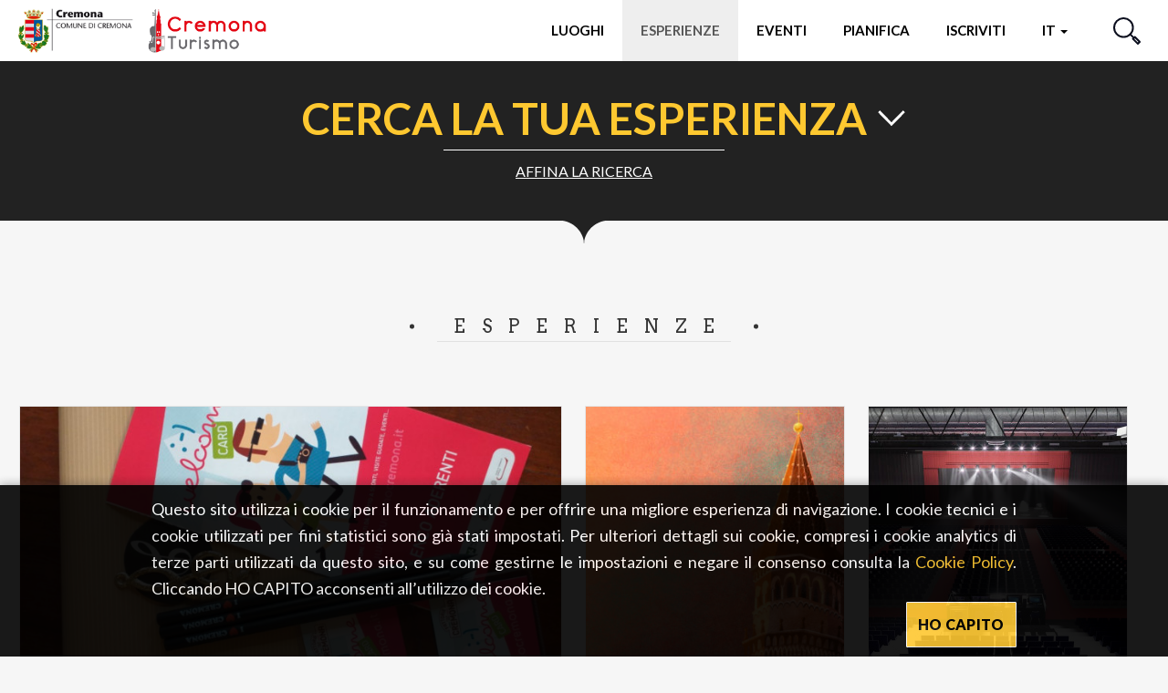

--- FILE ---
content_type: text/html; charset=utf-8
request_url: https://www.turismocremona.it/it/visitare-cremona?card_last_pos=33&card_last_merge_pos=30&page=3&what=1581
body_size: 33875
content:
<!DOCTYPE html>
<html lang="it" dir="ltr" prefix="og: http://ogp.me/ns# article: http://ogp.me/ns/article# book: http://ogp.me/ns/book# profile: http://ogp.me/ns/profile# video: http://ogp.me/ns/video# product: http://ogp.me/ns/product# content: http://purl.org/rss/1.0/modules/content/ dc: http://purl.org/dc/terms/ foaf: http://xmlns.com/foaf/0.1/ rdfs: http://www.w3.org/2000/01/rdf-schema# sioc: http://rdfs.org/sioc/ns# sioct: http://rdfs.org/sioc/types# skos: http://www.w3.org/2004/02/skos/core# xsd: http://www.w3.org/2001/XMLSchema#">
<head>
      <script>
    window.dataLayer = window.dataLayer || [];
          dataLayer.push({"pageType":"aggregatore","userType":"anonymous"});
        </script>
    <!-- Google Tag Manager -->
    <script>(function(w,d,s,l,i){w[l]=w[l]||[];w[l].push({'gtm.start':
    new Date().getTime(),event:'gtm.js'});var f=d.getElementsByTagName(s)[0],
    j=d.createElement(s),dl=l!='dataLayer'?'&l='+l:'';j.async=true;j.src=
    'https://www.googletagmanager.com/gtm.js?id='+i+dl;f.parentNode.insertBefore(j,f);
    })(window,document,'script','dataLayer','GTM-MVLMNC7');</script>
    <!-- End Google Tag Manager -->
    <link rel="profile" href="http://www.w3.org/1999/xhtml/vocab" />
  <meta http-equiv="x-ua-compatible" content="ie=edge">
  <meta name="viewport" content="width=device-width, initial-scale=1">
  <meta http-equiv="Content-Type" content="text/html; charset=utf-8" />
<link rel="preload" href="/sites/all/themes/inlombardiav2/_static/assets/fonts/myriadpro/MyriadPro-Regular.woff2" as="font" crossorigin="" />
<link rel="preload" href="/sites/all/themes/inlombardiav2/_static/assets/fonts/fontawesome/fontawesome-webfont.woff2?v=4.7.0" as="font" crossorigin="" />
<link rel="shortcut icon" href="https://www.turismocremona.it/sites/all/themes/cremona/favicon.ico" type="image/vnd.microsoft.icon" />
<script type="application/ld+json">{
    "@context": "http://schema.org",
    "@graph": [
        {
            "@type": "Article",
            "headline": "Visitare Cremona",
            "description": "",
            "author": {
                "@type": "Organization",
                "@id": "https://www.in-lombardia.it",
                "name": "IN-LOMBARDIA.IT",
                "url": "https://www.in-lombardia.it"
            },
            "publisher": {
                "@type": "Organization",
                "@id": "https://www.in-lombardia.it",
                "name": "IN-LOMBARDIA.IT",
                "logo": {
                    "@type": "ImageObject",
                    "url": "https://www.turismocremona.it/sites/all/themes/inlombardiav2/images/logo.png"
                }
            },
            "datePublished": "2017-10-09T17:05:48+0200",
            "dateModified": "2018-05-22T12:36:15+0200",
            "about": [
                "Active \u0026 Green",
                " Arte e Cultura",
                " Wellness",
                " Borghi",
                " Cicloturismo",
                " Food",
                " Golf",
                " Fiumi",
                " Lifestyle",
                " Montagne",
                " Parchi",
                " Siti Unesco",
                " Turismo religioso"
            ],
            "image": {
                "@type": "ImageObject"
            },
            "mainEntityOfPage": "https://www.turismocremona.it/it/visitare-cremona"
        }
    ]
}</script>
<meta name="robots" content="follow, index" />
<link rel="canonical" href="https://www.turismocremona.it/it/visitare-cremona" />
<meta property="og:site_name" content="#CREMONA, CITTA&#039; DA SCOPRIRE" />
<meta property="og:type" content="article" />
<meta property="og:url" content="https://www.turismocremona.it/it/visitare-cremona" />
<meta property="og:title" content="Visitare Cremona" />
<meta property="og:image:width" content="600" />
<meta property="og:image:height" content="316" />
<meta name="twitter:card" content="summary_large_image" />
<meta name="twitter:creator" content="@inlombardia" />
<meta name="twitter:creator:id" content="2529634825" />
<meta name="twitter:url" content="https://www.turismocremona.it/it/visitare-cremona" />
<meta name="twitter:title" content="Visitare Cremona" />
<link rel="alternate" hreflang="x-default" href="https://www.turismocremona.it/en/visiting-lombardy" />
<link rel="alternate" hreflang="it" href="https://www.turismocremona.it/it/visitare-cremona" />
<link rel="alternate" hreflang="en" href="https://www.turismocremona.it/en/visiting-lombardy" />
  <title>Visitare Cremona</title>
  <link type="text/css" rel="stylesheet" href="https://www.turismocremona.it/sites/default/files/css/css_lQaZfjVpwP_oGNqdtWCSpJT1EMqXdMiU84ekLLxQnc4.css" media="all" />
<link type="text/css" rel="stylesheet" href="https://www.turismocremona.it/sites/default/files/css/css_9ZdHVeENxXMrJIki1AJ3BrTzoGecfyPP3iG0X5UgDm4.css" media="all" />
<link type="text/css" rel="stylesheet" href="https://www.turismocremona.it/sites/default/files/css/css_LnNw7nUbxnKlhN_URfnvd4iyz4XWoinqPacYRe-oweQ.css" media="all" />
<link type="text/css" rel="stylesheet" href="https://www.turismocremona.it/sites/default/files/css/css_cKbCyEW97o9KyCpRU9V8AIBqHYjF2HpgZbzi86P_ZzI.css" media="all" />
<link type="text/css" rel="stylesheet" href="https://cdn.jsdelivr.net/npm/bootstrap@3.4.0/dist/css/bootstrap.min.css" media="all" />
<link type="text/css" rel="stylesheet" href="https://www.turismocremona.it/sites/default/files/css/css_tPdlo_3ESiTdj5eo_IOmP-nKWE0qICpNkSP-Gzhp4HA.css" media="all" />
  <!-- HTML5 element support for IE6-8 -->
  <!--[if lt IE 9]>
    <script src="https://cdn.jsdelivr.net/html5shiv/3.7.3/html5shiv-printshiv.min.js"></script>
  <![endif]-->
</head>
<body class="html not-front not-logged-in no-sidebars page-node page-node- page-node-410 node-type-focus-editoriale i18n-it aggregatore aggregatore-moments cremona-display" data-nodetype="focus_editoriale aggregatore">
      <!-- Google Tag Manager (noscript) -->
    <noscript><iframe src="https://www.googletagmanager.com/ns.html?id=GTM-MVLMNC7"
    height="0" width="0" style="display:none;visibility:hidden"></iframe></noscript>
    <!-- End Google Tag Manager (noscript) -->
    <div id="skip-link">
    <a href="#main-content" class="element-invisible element-focusable">Salta al contenuto principale</a>
  </div>
    
<header class="c-header">
    <nav class="navbar navbar-default c-header__navbar">
		<div class="l-container">
            <!-- Brand and toggle get grouped for better mobile display -->
            <div class="navbar-header">
                <button type="button" class="navbar-toggle collapsed  js-navbar-trigger" aria-expanded="false" aria-controls="navbar">
                    <span class="sr-only">Toggle navigation</span>
                    <span class="icon-bar"></span>
                    <span class="icon-bar"></span>
                    <span class="icon-bar"></span>
                </button>
                <a class="navbar-brand" href="/it" title="Home">
                    <img src="/sites/all/themes/cremona/images/loghi/logo_cremona.png" alt="Home" />&nbsp;&nbsp;&nbsp;&nbsp;
                    <img src="/sites/all/themes/cremona/images/loghi/logo_turismo_cremona.png" alt="Home" />
                </a>
            </div><!-- /.navbar-header -->

            <!-- Collect the nav links, forms, and other content for toggling -->
            <div id="navbar-collapse" class="navbar-collapse  js-navbar">
                <ul class="nav navbar-nav navbar-right">
                                        <li class="menu-item-luoghi ">
                        <a href="#" data-toggle="modal" data-target="#modal-luoghi">Luoghi</a>
                    </li>
                                                            <li class="menu-item-momenti active">
                        <a href="#" data-toggle="modal" data-target="#modal-momenti">Esperienze</a>
                    </li>
                                                            <li class="menu-item-eventi ">
                        <a href="#" data-toggle="modal" data-target="#modal-eventi">Eventi</a>
                    </li>
                                        <li class="menu-item-pianifica">
                        <a href="#" data-toggle="modal" data-target="#modal-pianifica">Pianifica</a>
                    </li>
                    <li class="menu-item-iscriviti">
                        <a href="#" data-toggle="modal" data-target="#modal-iscriviti">Iscriviti</a>
                    </li>
                    <li class="dropdown  menu-item-languages">
                                                <a href="#" class="dropdown-toggle" data-toggle="dropdown" role="button" aria-haspopup="true" aria-expanded="false">
                            it 
                            <span class="caret"></span>
                        </a>
                        <ul class="dropdown-menu"><li class="en first last"><a href="/en/visiting-lombardy" class="language-link btn" xml:lang="en">en</a></li>
</ul>                                            </li>
                    <li class="header-button  menu-item-search">
                        <a href="#" data-toggle="modal" data-target="#modal-search">
                            <svg viewBox="0 0 29.98 29.92">
                                <defs>
                                    <style>.cls-1{fill:none;stroke:#0b0e1d;stroke-linecap:round;stroke-linejoin:round;stroke-width:2px;}</style>
                                </defs>
                                <title>Cerca</title>
                                <path class="cls-1" d="M18.58,4A10.29,10.29,0,1,1,4,4,10.26,10.26,0,0,1,18.58,4Z"/><line class="cls-1" x1="18.58" y1="18.54" x2="22.59" y2="22.54"/><polygon class="cls-1" points="28.98 26.84 26.9 28.92 21.55 23.58 23.63 21.5 28.98 26.84"/>
                            </svg>
                            <span class="sr-only">Cerca</span>
                        </a>
                    </li>
                </ul><!-- /.nav .navbar-nav -->
                <div class="mobile-search">
                    <span class="modal-search-title">vivi LA TUA ESPERIENZA <span>#turismocremona</span></span>
                    <form class="modal-search-form" action="/it/visitare-cremona?card_last_pos=33&amp;card_last_merge_pos=30&amp;page=3&amp;what=1581" method="post" id="search-form-mobile" accept-charset="UTF-8"><div class="container-inline form-wrapper" id="edit-basic"><div class="form-item form-item-keys form-type-textfield form-group"><input class="apachesolr-autocomplete modal-search-field form-text" data-apachesolr-autocomplete-id="search-form-mobile" placeholder="Cerca" autocomplete="off" type="text" id="edit-keys-mobile" name="keys" value="" maxlength="255" /></div><button class="modal-search-submit btn form-submit" type="submit" id="edit-submit-mobile" name="op"></button>
<input type="hidden" name="get" value="{&quot;card_last_pos&quot;:&quot;33&quot;,&quot;card_last_merge_pos&quot;:&quot;30&quot;,&quot;what&quot;:&quot;1581&quot;}" />
<input type="hidden" name="detach_auto_language_filter" value="0" />
</div><input type="hidden" name="form_build_id" value="form-J_f4t-GXhmIWshZ3SAIjWqHfyl89mZCxSTkQbwthL98" />
<input type="hidden" name="form_id" value="apachesolr_search_custom_page_search_form" />
</form>                </div>
            </div><!-- /.navbar-collapse -->
		</div><!-- /.l-container -->
    </nav><!-- /.navbar .c-header__navbar -->
</header><!-- /.c-header -->
<div class="main-container ">
    <div>

        
        <section>
                        <a id="main-content"></a>
                                                                                      <div class="region region-content">
    <section id="block-system-main" class="block block-system clearfix">

      
  <main>
    
    
<div class="c-filters  has--moustache  js-filters">
    <div class="l-container--small">
        <button class="c-filters__trigger js-filters-trigger">
            <span class="button-text">
                CERCA LA TUA ESPERIENZA                <span class="button-icon"></span>            </span>
                        <span class="c-filters_subtitle">Affina la ricerca</span>
                    </button>
        <div class="c-filters__container">

            <form class="c-filters__form js-filters-form  js-filters  js-update-filters aggregatore_filter" action="/it" method="get" id="views-exposed-form-moments-aggregatore-tutti" accept-charset="UTF-8">                        <div class="form-group views-widget-filter-around_me">
          <label class="control-label" for="edit-location">Dove </label>
          <button type="button" class="btn btn-primary btn-around_me-js">Intorno a te</button>
        </div>
                  <div id="edit-location-wrapper" class="views-widget-filter-location form-group">
                              
          <label class="control-label" for="edit-location"> </label>
<input class="typeahead  js-location-autocomplete form-text" autocomplete="off" data-provide="typeahead" data-target-location="#where-filter" data-lang="it" placeholder="Dove" id="edit-location" data-target="#select-location-filter" type="text" name="location" value="" maxlength="128" />        
                    </div>
      
                                              
          <input class="hidden  js-location-data form-control form-text" id="where-filter" type="text" name="where" value="" size="60" maxlength="128" />        
              
                            <div id="edit-distance-wrapper" class="views-widget-filter-distance form-group">
                              
          <label class="control-label" for="edit-distance">Nel raggio di </label>
<select id="distance-filter" data-target="#select-distance-filter" data-default_value="5" name="distance" class="form-select"><option value="5" selected="selected">5 Km</option><option value="10">10 Km</option><option value="15">15 Km</option><option value="20">20 Km</option><option value="25">25 Km</option><option value="30">30 Km</option><option value="35">35 Km</option><option value="40">40 Km</option></select>        
                    </div>
      
                            <div id="edit-what-wrapper" class="views-widget-filter-field_temi_tid form-group">
                        <label for="edit-what">
            Cosa          </label>
                        
          <input type="checkbox" name="what[]" id="edit-what-all" value="all"  data-target="#select-what-filter" /> <label class='option' for='edit-what-all'>Tutti</label><input type="checkbox" name="what[]" id="edit-what-1591" value="1591"  data-target="#select-what-filter" /> <label class='option' for='edit-what-1591'>Active &amp; Green</label><input type="checkbox" name="what[]" id="edit-what-1588" value="1588"  data-target="#select-what-filter" /> <label class='option' for='edit-what-1588'>Arte e Cultura</label><input type="checkbox" name="what[]" id="edit-what-1587" value="1587"  data-target="#select-what-filter" /> <label class='option' for='edit-what-1587'>Borghi</label><input type="checkbox" name="what[]" id="edit-what-1614" value="1614"  data-target="#select-what-filter" /> <label class='option' for='edit-what-1614'>Cicloturismo</label><input type="checkbox" name="what[]" id="edit-what-1613" value="1613"  data-target="#select-what-filter" /> <label class='option' for='edit-what-1613'>Fiumi</label><input type="checkbox" name="what[]" id="edit-what-1590" value="1590"  data-target="#select-what-filter" /> <label class='option' for='edit-what-1590'>Food</label><input type="checkbox" name="what[]" id="edit-what-1740" value="1740"  data-target="#select-what-filter" /> <label class='option' for='edit-what-1740'>Itinerari</label><input type="checkbox" name="what[]" id="edit-what-1585" value="1585"  data-target="#select-what-filter" /> <label class='option' for='edit-what-1585'>Lifestyle</label><input type="checkbox" name="what[]" id="edit-what-1720" value="1720"  data-target="#select-what-filter" /> <label class='option' for='edit-what-1720'>Musica e spettacolo</label><input type="checkbox" name="what[]" id="edit-what-1582" value="1582"  data-target="#select-what-filter" /> <label class='option' for='edit-what-1582'>Parchi</label><input type="checkbox" name="what[]" id="edit-what-1581" value="1581"  data-target="#select-what-filter" /> <label class='option' for='edit-what-1581'>Siti Unesco</label><input type="checkbox" name="what[]" id="edit-what-1721" value="1721"  data-target="#select-what-filter" /> <label class='option' for='edit-what-1721'>Sport</label><input type="checkbox" name="what[]" id="edit-what-1583" value="1583"  data-target="#select-what-filter" /> <label class='option' for='edit-what-1583'>Turismo religioso</label>        
                    </div>
      
                    <div class="views-exposed-widget views-submit-button">
      <button type="submit" id="edit-submit-moments" name="" value="Cerca" class="btn btn-primary form-submit">Cerca</button>
    </div>
    </form>
            <div class="c-filters__selected-wrapper  js-filters-selected-wrapper">
                                <h4 class="c-filters__selected-title">Hai selezionato</h4>
                <div class="c-filters__selected-container  js-filters-selected-container">
                    <span class="c-filter" id="select-location-filter">
    <span class="c-filter__close"></span>
    <span class="js-filter-value"></span>
</span><span class="c-filter" id="select-where-filter">
    <span class="c-filter__close"></span>
    <span class="js-filter-value"></span>
</span><span class="c-filter" id="select-distance-filter">
    <span class="c-filter__close"></span>
    <span class="js-filter-value"></span>
</span><span class="c-filter" id="select-what-filter">
    <span class="c-filter__close"></span>
    <span class="js-filter-value"></span>
</span>                </div><!-- /.c-filters__selected-container -->
                            </div><!-- /.c-filters__selected-filters -->
        </div><!-- /.c-filters__container -->
    </div><!-- /.l-container -->
</div><!-- /.c-filters -->
    <div class="l-container">
        <section class="c-section ">
            <div class="c-section__header">
            <div class="c-section__title-wrap">
                <h3 class="c-section__title">Esperienze</h3>
            </div>
                    </div>
        <div class="view view-moments view-id-moments view-display-id-aggregatore_tutti -grid- view-dom-id-0483412e72f3dae7566a20f33a00a3f3 c-section__grid">
  <div class="aggregatore_tutti-js">
                <div class="view-content row">
              	
<div class="col-xs-12 col-sxm-6 col-md-6">


<article class="c-card  c-card--high _focus_editoriale" data-merge="2" id="node-94774">
    <div class="c-card__content">
                <h4 class="c-card__title">Welcome Card </h4>
                                        <div class="c-card__excerpt">Visita guidata tutti i giorni (inclusi festivi) ore 14:30!!!</div>
                        <div class="c-card__labels">
            <ul class="list-unstyled list-inline">
                    <li><span class="c-label c-label--cut-right background-purpledark">Lifestyle</span></li>

        </ul>        </div><!-- .c-card__labels -->
            </div><!-- /.c-card__content -->
        <div class="c-card__aside">
        <img loading="lazy" class="c-card__image" src="https://www.turismocremona.it/sites/default/files/styles/card_full_w/public/focus/images/94774/13515/card.jpg?itok=FkRcsjv1" alt="Welcome Card " title="Welcome Card " />
    </div><!-- /.c-card__aside -->
                <a class="c-card__link" href="/it/welcome-card" ></a>
    </article><!-- .c-card -->


</div>
    	
<div class="col-xs-12 col-sxm-6 col-md-3">


<article class="c-card  c-card--high _focus_editoriale"  id="node-99232">
    <div class="c-card__content">
                <h4 class="c-card__title">Benvenuti a Cremona!</h4>
                                        <div class="c-card__excerpt">Cremona è per tutti</div>
                        <div class="c-card__labels">
            <ul class="list-unstyled list-inline">
                    <li><span class="c-label c-label--cut-right background-orangemandarin">Arte e Cultura</span></li>

        </ul>        </div><!-- .c-card__labels -->
            </div><!-- /.c-card__content -->
        <div class="c-card__aside">
        <img loading="lazy" class="c-card__image" src="https://www.turismocremona.it/sites/default/files/styles/card_w/public/focus/images/99232/12426/clipboard01.jpg?itok=yAo3rcd9" alt="Benvenuti a Cremona!" title="Benvenuti a Cremona!" />
    </div><!-- /.c-card__aside -->
                <a class="c-card__link" href="/it/benvenuti-cremona" ></a>
    </article><!-- .c-card -->


</div>
    	
<div class="col-xs-12 col-sxm-6 col-md-3">


<article class="c-card  c-card--high _focus_editoriale"  id="node-100093">
    <div class="c-card__content">
                <h4 class="c-card__title">Infinity 1 – Event Space e Gran Teatro</h4>
                                        <div class="c-card__excerpt">A Cremona si alza il sipario su una nuova era degli eventi e dello spettacolo!</div>
                        <div class="c-card__labels">
            <ul class="list-unstyled list-inline">
                    <li><span class="c-label c-label--cut-right background-blueperussian">Musica e spettacolo</span></li>

        </ul>        </div><!-- .c-card__labels -->
            </div><!-- /.c-card__content -->
        <div class="c-card__aside">
        <img loading="lazy" class="c-card__image" src="https://www.turismocremona.it/sites/default/files/styles/card_h/public/focus/images/100093/13638/511142786_1255403113254217_7495476990321327285_n.jpg?itok=fMMY-Fj9" alt="Infinity 1 – Event Space e Gran Teatro" title="Infinity 1 – Event Space e Gran Teatro" />
    </div><!-- /.c-card__aside -->
                <a class="c-card__link" href="/it/infinity-1-%E2%80%93-event-space-e-gran-teatro" ></a>
    </article><!-- .c-card -->


</div>
    	
<div class="col-xs-12 col-sxm-6 col-md-3">


<article class="c-card  c-card--high _focus_editoriale"  id="node-96097">
    <div class="c-card__content">
                <h4 class="c-card__title">La ciclovia della Strada Regina</h4>
                                        <div class="c-card__excerpt">Immersi nella tipica campagna cremonese, lasciatevi sorprendere da tre splendide dimore!</div>
                        <div class="c-card__labels">
            <ul class="list-unstyled list-inline">
                    <li><span class="c-label c-label--cut-right background-greensalad">Cicloturismo</span></li>

        </ul>        </div><!-- .c-card__labels -->
            </div><!-- /.c-card__content -->
        <div class="c-card__aside">
        <img loading="lazy" class="c-card__image" src="https://www.turismocremona.it/sites/default/files/styles/card_h/public/focus/images/96097/7014/anticastradaregina_07_bootstrap_res_photo.jpg?itok=O2Yj8xTL" alt="La ciclovia della Strada Regina" title="La ciclovia della Strada Regina" />
    </div><!-- /.c-card__aside -->
                <a class="c-card__link" href="/it/la-ciclovia-della-strada-regina" ></a>
    </article><!-- .c-card -->


</div>
    	
<div class="col-xs-12 col-sxm-6 col-md-3">


<article class="c-card  c-card--high _focus_editoriale"  id="node-100004">
    <div class="c-card__content">
                <h4 class="c-card__title">Notte Europea dei Musei </h4>
                                        <div class="c-card__excerpt">I musei fanno le ore piccole!</div>
                        <div class="c-card__labels">
            <ul class="list-unstyled list-inline">
                    <li><span class="c-label c-label--cut-right background-blueperussian">Musica e spettacolo</span></li>

        </ul>        </div><!-- .c-card__labels -->
            </div><!-- /.c-card__content -->
        <div class="c-card__aside">
        <img loading="lazy" class="c-card__image" src="https://www.turismocremona.it/sites/default/files/styles/card_h/public/focus/images/100004/13434/495280690_1278873374248886_6915761176017107891_n.jpg?itok=5wsHgrJt" alt="Notte Europea dei Musei " title="Notte Europea dei Musei " />
    </div><!-- /.c-card__aside -->
                <a class="c-card__link" href="/it/notte-europea-dei-musei" ></a>
    </article><!-- .c-card -->


</div>
    	
<div class="col-xs-12 col-sxm-6 col-md-3">


<article class="c-card  c-card--high _focus_editoriale"  id="node-97128">
    <div class="c-card__content">
                <h4 class="c-card__title">Cremona by bike</h4>
                                        <div class="c-card__excerpt">Studia i percorsi e scarica la mappa: scopri il territorio in sella alla tua bicicletta!</div>
                        <div class="c-card__labels">
            <ul class="list-unstyled list-inline">
                    <li><span class="c-label c-label--cut-right background-greensalad">Cicloturismo</span></li>

        </ul>        </div><!-- .c-card__labels -->
            </div><!-- /.c-card__content -->
        <div class="c-card__aside">
        <img loading="lazy" class="c-card__image" src="https://www.turismocremona.it/sites/default/files/styles/card_w/public/focus/images/97128/8561/bybike.jpg?itok=Ok1f3y3h" alt="Cremona by bike" title="Cremona by bike" />
    </div><!-- /.c-card__aside -->
                <a class="c-card__link" href="/it/cremona-bike" ></a>
    </article><!-- .c-card -->


</div>
    	
<div class="col-xs-12 col-sxm-6 col-md-3">


<article class="c-card  c-card--high _focus_editoriale"  id="node-94307">
    <div class="c-card__content">
                <h4 class="c-card__title">Guida ai negozi storici di Cremona</h4>
                                        <div class="c-card__excerpt">Il Pan di Cremona, il torrone, la Cotognata. Tour tra le pasticcerie storiche di Cremona, alla scoperta dei suoi dolci tesori</div>
                        <div class="c-card__labels">
            <ul class="list-unstyled list-inline">
                    <li><span class="c-label c-label--cut-right background-purpledark">Lifestyle</span></li>

        </ul>        </div><!-- .c-card__labels -->
            </div><!-- /.c-card__content -->
        <div class="c-card__aside">
        <img loading="lazy" class="c-card__image" src="https://www.turismocremona.it/sites/default/files/styles/card_h/public/focus/images/94307/5150/31_cremona_sperlari.jpg?itok=tcbfD0jb" alt="Negozio Sperlari a Cremona" title="Negozio Sperlari a Cremona" />
    </div><!-- /.c-card__aside -->
                <a class="c-card__link" href="/it/guida-ai-negozi-storici-di-cremona" ></a>
    </article><!-- .c-card -->


</div>
    	
<div class="col-xs-12 col-sxm-6 col-md-3">


<article class="c-card  c-card--high _focus_editoriale"  id="node-98623">
    <div class="c-card__content">
                <h4 class="c-card__title">Vieni a scoprire Cremona</h4>
                                        <div class="c-card__excerpt">Nuova guida per bambini e famiglie</div>
                        <div class="c-card__labels">
            <ul class="list-unstyled list-inline">
                    <li><span class="c-label c-label--cut-right background-orangemandarin">Arte e Cultura</span></li>

        </ul>        </div><!-- .c-card__labels -->
            </div><!-- /.c-card__content -->
        <div class="c-card__aside">
        <img loading="lazy" class="c-card__image" src="https://www.turismocremona.it/sites/default/files/styles/card_w/public/focus/images/98623/13514/img_3712.jpg?itok=bWer34Sf" alt="Vieni a scoprire Cremona" title="Vieni a scoprire Cremona" />
    </div><!-- /.c-card__aside -->
                <a class="c-card__link" href="/it/nuova-guida-bambini-e-famiglie" ></a>
    </article><!-- .c-card -->


</div>
        </div>
              <ul class="pager pager--infinite-scroll pager--infinite-scroll-auto">
  <li class="pager__item">
    <a href="/it/visitare-cremona?card_last_pos=42&amp;card_last_merge_pos=34&amp;page=4&amp;what=1581">Show More</a>  </li>
</ul>
      </div>
</div></section>    </div>
    </main>
</section>
  </div>
        </section>

        
    </div>
</div>

<footer class="c-footer">
    <div class="l-container">
        <div class="c-footer__widget-area">
            <div class="row">
                <div class="col-xs-12 col-sm-6  col-md-3">
                    <div class="c-widget  c-widget--footer">
                        <h4 class="c-widget__title">I nostri siti</h4>
                        <div class="c-widget__body">
                            <ul class="list-unstyled">
                                <li><a href="https://www.in-lombardia.it" target="_blank">www.in-lombardia.it</a></li>
                                <li><a href="https://musei.comune.cremona.it" target="_blank">musei.comune.cremona.it</a></li>
                                <li><a href="https://www.museodelviolino.org/it/" target="_blank">www.museodelviolino.org</a></li>
                                <li><a href="https://www.teatroponchielli.it" target="_blank">www.teatroponchielli.it</a></li>
                                <li><a href="https://www.cremonafiere.it" target="_blank">www.cremonafiere.it</a></li>
                                                            </ul>
                        </div><!-- /.c-widget__body -->
                        <h4 class="c-widget__title">Social</h4>
                        <div class="c-widget__body">
                            <div class="row first">
                                <div class="col-xs-2 col-xs-offset-1 nopadding" >
                                    <a href="https://www.facebook.com/turismocremona/" target="_blank"><img width="20px" height="20px" src="/sites/all/themes/cremona/images/loghi/social/in-lombardia-facebook.png" alt="In Lombardia - Facebook"></a>
                                </div>
                                <div class="col-xs-2 nopadding">
                                    <a href="https://www.instagram.com/turismocremona/" target="_blank"><img width="20px" height="20px" src="/sites/all/themes/cremona/images/loghi/social/in-lombardia-instagram.png" alt="In Lombardia - Instagram" ></a>  
                                </div>
                                <div class="col-xs-2 nopadding">
                                    <a href="https://twitter.com/cremonainfo" target="_blank"><img width="20px" height="20px" src="/sites/all/themes/cremona/images/loghi/social/in-lombardia-twitter.png" alt="In Lombardia - Twitter"></a> 
                                </div>
                                <div class="col-xs-2 nopadding">
                                    <a href="https://www.youtube.com/channel/UCzmipLRSxpoBJYBtP8OAiBQ/featured?disable_polymer=1" target="_blank"><img width="20px" height="20px" src="/sites/all/themes/cremona/images/loghi/social/in-lombardia-youtube.png" alt="In Lombardia - Youtube"></a> 
                                </div>
                            </div>
                        </div><!-- /.c-widget__body -->

                    </div><!-- /.c-widget -->
                </div><!-- /.col -->
                <div class="col-xs-12 col-sm-3 col-md-1  ">
                    <div class="c-widget  c-widget--footer c-widget--footer-cremona">
                        <h4 class="c-widget__title">CREMONA</h4>
                        <div class="c-widget__body">
                            <ul class="list-unstyled">
                                <li><a href="/it/chi-siamo#about_us">Chi siamo</a></li>
                                <li><a href="/it/privacy">Privacy e Cookies</a></li>
                                <li><a href="/it/chi-siamo#contact">Contatti</a></li>
                            </ul>
                        </div><!-- /.c-widget__body -->
                    </div><!-- /.c-widget -->
                </div><!-- /.col -->
                                    <div class="col-xs-12 col-sm-3 col-md-2">
                        <div class="c-widget  c-widget--footer c-widget--footer-operatori">
                            <h4 class="c-widget__title">OPERATORI</h4>
                            <div class="c-widget__body">
                                <ul class="list-unstyled">
                                    <li><a class="link-highlight" href="https://www.in-lombardia.it/it/registra-operatore">Diventa Operatore</a></li>
                                </ul>
                            </div><!-- /.c-widget__body -->
                        </div><!-- /.c-widget -->
                    </div><!-- /.col -->
                                
                <div class="col-xs-12 col-sm-12  col-md-1">
                    <div class="c-widget  c-widget--footer">
                        <h4 class="c-widget__title">Integrato con</h4>
                        <div class="row">
                            <div class="col-xs-12  col-sm-12">
                                <img src="/sites/all/themes/inlombardiav2/images/loghi/2017_E015-Logo_white.png" alt="E015" />
                            </div><!-- /.col -->
                        </div>
                    </div>
                </div>
                <div class="col-xs-12 col-sm-12  col-md-5">
                    <div class="c-widget  c-widget--footer">
                        <h4 class="c-widget__title">Con il contributo di Regione Lombardia</h4>
                        <div class="row">
                            <div class="col-xs-12  col-sm-3">
                                <img src="/sites/all/themes/cremona/images/loghi/in-lombardia.png" alt="www.in-lombardia.it" />
                            </div><!-- /.col -->
                            <div class="col-xs-12  col-sm-3">
                                <img src="/sites/all/themes/cremona/images/loghi/logo_cremona_footer.png" alt="Comune di Cremona" />
                            </div><!-- /.col -->
                            <div class="col-xs-12  col-sm-3">
                                <img src="/sites/all/themes/cremona/images/loghi/logo_cciaa.png" alt="Camera di Commercio Cremona" />
                            </div><!-- /.col -->
                            <div class="col-xs-12  col-sm-3">
                                <img src="/sites/all/themes/inlombardiav2/images/loghi/regione_lombardia.png" alt="Regione Lombardia" />
                            </div><!-- /.col -->
                        </div><!-- /.c-widget__body -->
                    </div><!-- /.c-widget -->
                </div><!-- /.col -->
            </div><!-- /.row -->
        </div><!-- /.c-footer__widget-area -->
        <div class="c-footer__copyright-area">
            <p>Infopoint Cremona&emsp;&bull;&emsp;Piazza del Comune, 5 – 26100&emsp;Cremona&emsp;&bull;&emsp;Tel: +39 0372 407081&emsp;E-Mail: info.turismo@comune.cremona.it&emsp;&bull;&emsp;Copyright 2026&emsp;&bull;&emsp;All rights reserved</p>
        </div><!-- /.c-footer__copyright-area -->
    </div><!-- .l-container -->
</footer><!-- /.c-footer -->

<nav class="menu-floating-mobile">
    <ul class="list-unstyled">
        <li><a class="menu-box" href="#" data-toggle="modal" data-target="#modal-luoghi"><svg id="Livello_1" data-name="Livello 1" xmlns="http://www.w3.org/2000/svg" viewBox="0 0 48 48"><defs><style>.cls-1{fill:none;stroke:#0b0e1e;stroke-linecap:round;stroke-linejoin:round;stroke-width:2px;}</style></defs><title>icon-museum</title><rect class="cls-1" x="35" y="17" width="6" height="18"/><rect class="cls-1" x="7" y="17" width="6" height="18"/><rect class="cls-1" x="21" y="17" width="6" height="18"/><rect class="cls-1" x="1" y="43" width="46" height="4"/><polyline class="cls-1" points="3 43 3 39 45 39 45 43"/><polyline class="cls-1" points="1 9 1 13 47 13 47 9 24 1 1 9"/></svg>Luoghi</a></li>
        <li><a class="menu-box" href="#" data-toggle="modal" data-target="#modal-momenti"><svg id="Livello_1" data-name="Livello 1" xmlns="http://www.w3.org/2000/svg" viewBox="0 0 40 46"><defs><style>.cls-1{fill:none;stroke:#0b0e1e;stroke-linecap:round;stroke-linejoin:round;stroke-width:2px;}</style></defs><title>icon-direction</title><polygon class="cls-1" points="1 5 19 5 29.59 5 39 13 29.59 21 19 21 1 21 1 5"/><path class="cls-1" d="M15,5V3a2,2,0,0,1,4,0V5"/><polyline class="cls-1" points="15 21 15 45 19 45 19 21"/><line class="cls-1" x1="9" y1="45" x2="25" y2="45"/></svg>Esperienze</a></li>
        <li><a class="menu-box" href="#" data-toggle="modal" data-target="#modal-eventi"><svg id="icons" xmlns="http://www.w3.org/2000/svg" viewBox="0 0 48 44"><defs><style>.cls-1{fill:none;stroke:#222;stroke-linecap:round;stroke-linejoin:round;stroke-width:2px;}</style></defs><title>icon-megaphone</title><path class="cls-1" d="M15,25H8a7,7,0,0,1-7-7H1a7,7,0,0,1,7-7h7Z"/><path class="cls-1" d="M15,25c11.87,0,22.61,3.33,28.53,9.36A2,2,0,0,0,47,33V3a2,2,0,0,0-3.47-1.38C37.61,7.67,26.87,11,15,11Z"/><path class="cls-1" d="M26,14.09a51.93,51.93,0,0,0,6.41-1.52,41.81,41.81,0,0,0,5.69-2.2"/><polyline class="cls-1" points="19.66 25.18 25 43 17 43 7.8 25"/></svg>Eventi</a></li>
        <li><a class="menu-box" href="#" data-toggle="modal" data-target="#modal-pianifica"><svg id="Livello_1" data-name="Livello 1" xmlns="http://www.w3.org/2000/svg" viewBox="0 0 38 48"><defs><style>.cls-1{fill:none;stroke:#0b0e1e;stroke-linecap:round;stroke-linejoin:round;stroke-width:2px;}</style></defs><title>icon-bookmark</title><rect class="cls-1" x="1" y="1" width="36" height="46" rx="2" ry="2"/><line class="cls-1" x1="9" y1="1" x2="9" y2="47"/><polyline class="cls-1" points="25 1 25 8 25 15 20 11 15 15 15 8 15 1"/></svg>Pianifica</a></li>
    </ul>
</nav>

<!-- MODALS -->
<div class="menu-overlays">
    <div class="modal  modal--luoghi" id="modal-luoghi" tabindex="-1" role="dialog" aria-labelledby="myModalLabel">
	<div class="modal-dialog" role="document">
		<div class="modal-content">
			<div class="modal-body">
				<div class="c-overlay">
					<div class="c-overlay__container">
						<h3 class="c-overlay__title-mobile">Luoghi</h3>
						<div class="c-overlay__side">
							<ul class="c-overlay__links  list-unstyled">
																<li><a href="/it/turismo-a-cremona/cremona-turismo">Cremona</a></li>
																<li class="dropdown">
									<a href="#" class="dropdown-toggle" data-toggle="dropdown" role="button" aria-haspopup="true" aria-expanded="false">Territorio <span class="caret"></span></a>
									<ul class="dropdown-menu">
																														<li><a href="/it/turismo-a-cremona/casalmaggiore">Casalmaggiore</a></li>
																														<li><a href="/it/turismo-a-cremona/casteldidone">Casteldidone</a></li>
																														<li><a href="/it/turismo-a-cremona/castelleone">Castelleone</a></li>
																														<li><a href="/it/turismo-a-cremona/castelponzone">Castelponzone</a></li>
																														<li><a href="/it/turismo-a-cremona/crema">Crema</a></li>
																														<li><a href="/it/turismo-a-cremona/isola-dovarese">Isola Dovarese</a></li>
																														<li><a href="/it/turismo-a-cremona/pandino">Pandino</a></li>
																														<li><a href="/it/turismo-a-cremona/pizzighettone">Pizzighettone</a></li>
																														<li><a href="/it/turismo-a-cremona/rivolta-dadda">Rivolta d'Adda</a></li>
																														<li><a href="/it/turismo-a-cremona/san-giovanni-croce">San Giovanni in Croce</a></li>
																														<li><a href="/it/turismo-a-cremona/soncino">Soncino</a></li>
																														<li><a href="/it/turismo-a-cremona/torre-de-picenardi">Torre de' Picenardi</a></li>
																			</ul>
								</li>
								<li><a href="/it/visitare-cremona/vacanza-al-fiume" title="Fiumi" class="hover-color-blueperussian">Fiumi</a></li><li><a href="/it/visitare-cremona/parchi-naturali-in-lombardia" title="Parchi" class="hover-color-greensalad">Parchi</a></li><li><a href="/it/visitare-cremona/siti-unesco" title="Siti Unesco" class="hover-color-orangemandarin">Siti Unesco</a></li>								<li><a href="/it/turismo-a-cremona">Tutti i luoghi</a></li>
							</ul>
						</div><!-- /.c-overlay__side -->
						<div class="c-overlay__content">
							<h4 class="c-overlay__subtitle">Scegli la tua località</h4>
							<div class="row">
																	<div class="col-xs-3">
										<a href="/it/turismo-a-cremona/casalmaggiore" class="c-place">
											<div class="c-place__image"><img src="/sites/all/themes/cremona/images/cities/Casalmaggiore.jpg" /></div>
											<span class="c-place__text">Casalmaggiore</span>
										</a>
									</div>
																	<div class="col-xs-3">
										<a href="/it/turismo-a-cremona/casteldidone" class="c-place">
											<div class="c-place__image"><img src="/sites/all/themes/cremona/images/cities/Casteldidone.jpg" /></div>
											<span class="c-place__text">Casteldidone</span>
										</a>
									</div>
																	<div class="col-xs-3">
										<a href="/it/turismo-a-cremona/castelleone" class="c-place">
											<div class="c-place__image"><img src="/sites/all/themes/cremona/images/cities/castelleone.jpg" /></div>
											<span class="c-place__text">Castelleone</span>
										</a>
									</div>
																	<div class="col-xs-3">
										<a href="/it/turismo-a-cremona/castelponzone" class="c-place">
											<div class="c-place__image"><img src="/sites/all/themes/cremona/images/cities/Castelponzone.jpg" /></div>
											<span class="c-place__text">Castelponzone</span>
										</a>
									</div>
																	<div class="col-xs-3">
										<a href="/it/turismo-a-cremona/crema" class="c-place">
											<div class="c-place__image"><img src="/sites/all/themes/cremona/images/cities/Crema.jpg" /></div>
											<span class="c-place__text">Crema</span>
										</a>
									</div>
																	<div class="col-xs-3">
										<a href="/it/turismo-a-cremona/isola-dovarese" class="c-place">
											<div class="c-place__image"><img src="/sites/all/themes/cremona/images/cities/Isola_Dovarese.jpg" /></div>
											<span class="c-place__text">Isola Dovarese</span>
										</a>
									</div>
																	<div class="col-xs-3">
										<a href="/it/turismo-a-cremona/pandino" class="c-place">
											<div class="c-place__image"><img src="/sites/all/themes/cremona/images/cities/Pandino.jpg" /></div>
											<span class="c-place__text">Pandino</span>
										</a>
									</div>
																	<div class="col-xs-3">
										<a href="/it/turismo-a-cremona/pizzighettone" class="c-place">
											<div class="c-place__image"><img src="/sites/all/themes/cremona/images/cities/Pizzighettone.jpg" /></div>
											<span class="c-place__text">Pizzighettone</span>
										</a>
									</div>
																	<div class="col-xs-3">
										<a href="/it/turismo-a-cremona/rivolta-dadda" class="c-place">
											<div class="c-place__image"><img src="/sites/all/themes/cremona/images/cities/rivolta.jpg" /></div>
											<span class="c-place__text">Rivolta d'Adda</span>
										</a>
									</div>
																	<div class="col-xs-3">
										<a href="/it/turismo-a-cremona/san-giovanni-croce" class="c-place">
											<div class="c-place__image"><img src="/sites/all/themes/cremona/images/cities/San_Giovanni_in_Croce.jpg" /></div>
											<span class="c-place__text">San Giovanni in Croce</span>
										</a>
									</div>
																	<div class="col-xs-3">
										<a href="/it/turismo-a-cremona/soncino" class="c-place">
											<div class="c-place__image"><img src="/sites/all/themes/cremona/images/cities/Soncino.jpg" /></div>
											<span class="c-place__text">Soncino</span>
										</a>
									</div>
																	<div class="col-xs-3">
										<a href="/it/turismo-a-cremona/torre-de-picenardi" class="c-place">
											<div class="c-place__image"><img src="/sites/all/themes/cremona/images/cities/Torre_de_Picenardi.jpg" /></div>
											<span class="c-place__text">Torre de' Picenardi</span>
										</a>
									</div>
															</div><!-- /.row -->
						</div><!-- /.c-overlay__content -->
					</div><!-- /.c-overlay__container -->
					<div class="c-overlay__footer">
											</div><!-- /.c-overlay__footer -->
				</div><!-- /.c-overlay -->
			</div><!-- /.modal-body -->
		</div><!-- /.modal-content -->
	</div><!-- /.modal-dialog -->
</div><!-- .modal --><div class="modal  modal--momenti" id="modal-momenti" tabindex="-1" role="dialog" aria-labelledby="myModalLabel">
	<div class="modal-dialog" role="document">
		<div class="modal-content">
			<div class="modal-body">
				<div class="c-overlay">
					<div class="c-overlay__container">
						<h3 class="c-overlay__title-mobile">Esperienze</h3>
						<div class="c-overlay__side">
							<ul class="c-overlay__links  list-unstyled">
								<li><a href="/it/visitare-cremona/itinerari" title="Itinerari" class="hover-color-greenpea">Itinerari</a></li><li><a href="/it/visitare-cremona/active-green" title="Active & green" class="hover-color-greensalad">Active & green</a></li><li><a href="/it/visitare-cremona/turismo-culturale-lombardia" title="Arte & cultura" class="hover-color-orangemandarin">Arte & cultura</a></li><li><a href="/it/visitare-cremona/active-green/cicloturismo" title="Cicloturismo" class="hover-color-greensalad">Cicloturismo</a></li><li><a href="/it/visitare-cremona/turismo-enogastronomico-cremona" title="Food" class="hover-color-amaranth">Food</a></li><li><a href="/it/visitare-cremona/shopping-e-esperienze-lombardia" title="Lifestyle" class="hover-color-purpledark">Lifestyle</a></li><li><a href="/it/visitare-cremona/turismo-religioso-lombardia" title="Turismo religioso" class="hover-color-orangemandarin">Turismo religioso</a></li>								<li><a href="/it/visitare-cremona">Tutte le esperienze</a></li>
							</ul>
						</div><!-- /.c-overlay__side -->
						<div class="c-overlay__content">
							<h4 class="c-overlay__subtitle">Scegli dove vivere le tue esperienze</h4>
							<figure class="map-region">
								<svg class="map-region__svg" version="1.1" xmlns="http://www.w3.org/2000/svg" xmlns:xlink="http://www.w3.org/1999/xlink" x="0px" y="0px"
	 viewBox="0 0 757.3 669" style="enable-background:new 0 0 757.3 669;" xml:space="preserve">
	<style type="text/css">
		.map-region__svg .link-location { cursor: pointer; }
		.map-region__svg .link-location__overlay { opacity: 0; }
		.map-region__svg .link-location text { text-transform: uppercase; font-weight: bold; }
		.map-region__svg .link-location:hover text { text-decoration: underline; }
		.map-region__svg .link-location:hover .pin .st8,
		.map-region__svg .link-location:hover .pin .st9,
		.map-region__svg .link-location:hover .pin .st10 { stroke: #FDC743; }
		.map-region__svg .link-location:hover .pin circle { fill: #FDC743; }
		.map-region__svg .link-location:hover .pin .st7 {
			fill: #000000;
			stroke: #FFFFFF;
		}

		.map-region__svg .st0{fill:#FDC743;stroke:#1D1D1B;stroke-width:2.61;stroke-miterlimit:10;}
		.map-region__svg .st1{fill:#1D1D1B;}
		.map-region__svg .st2{font-family:'Lato';}
		.map-region__svg .st3{font-size:18.56px;}
		.map-region__svg .st4{fill:#FFFFFF;}
		.map-region__svg .st5{font-size:14.5999px;}
		.map-region__svg .st6{font-size:14.6px;}
		.map-region__svg .st7{fill:#FFFFFF;stroke:#000000;stroke-width:1.72;stroke-miterlimit:10;}
		.map-region__svg .st8{fill:none;stroke:#0B0E1D;stroke-width:0.83;stroke-linecap:round;stroke-linejoin:round;}
		.map-region__svg .st9{fill:none;stroke:#0B0E1D;stroke-width:0.81;stroke-linecap:round;stroke-linejoin:round;}
		.map-region__svg .st10{fill:none;stroke:#0B0E1D;stroke-width:0.78;stroke-linecap:round;stroke-linejoin:round;}
		.map-region__svg .st11{fill:none;stroke:#FFFFFF;stroke-width:0.99;stroke-miterlimit:10;}
		.map-region__svg .st12{font-family:'ArialMT';}
		.map-region__svg .st13{font-size:5.34px;}
		.map-region__svg .st14{fill:none;stroke:#FFFFFF;stroke-width:0.44;stroke-miterlimit:10;}
		.map-region__svg .st15{fill:#FDC743;stroke:#FFFFFF;stroke-width:1.34;stroke-miterlimit:10;}
		.map-region__svg .st16{display:none;}
		.map-region__svg .st17{display:inline;stroke:#FFFFFF;stroke-width:1.9843;stroke-miterlimit:10;}
		.map-region__svg .st18{display:inline;fill:none;stroke:#FDC743;stroke-width:0.8504;stroke-miterlimit:10;}
		.map-region__svg .st19{display:inline;fill:#FDC743;}
		.map-region__svg .st20{display:inline;}
	</style>
	<title>Mappa_Cremona</title>

	<g id="cremona-map-and-background">
		<rect y="0" width="757" height="669"/>
		<path id="cremona" class="st0  cremona-map" d="M294.5,187.2c0.1,3.9,0.4,7.8,0.8,11.8c1.7,15.7-0.6,32.2-2.2,48.2c-1.1,10.5,1.6,17.6,9.9,20.6
		c21.8,7.8,40.9,19.6,55.9,37.1c7.7,8.9,21.9,5.6,27.1,16.9c5.8-1,11.3-1.6,15.7-4.4c11.2,8.3,24,13.7,30.5,26.5
		c2.4,4.8,8.1,7,13.1,5.1c7.2-2.2,12.9,3,19.6,3.6c5.5,0.5,11.3,1.7,17,1.7c2.9,0,5.8-0.4,7.8,2.6c5.6,8.6,14.7,8.5,24.3,9.2
		l3.5-10.7c6.3-2.2,15.2,1,19.5-8.9c1.8-4.3,6.9-5.2,10.3,1.1c1.5,3.2,3.2,6.3,5.1,9.2c4.1,5.2,8,10,15.6,12.2
		c12.7,3.6,14.1,6.6,10.7,17.9c-0.4,1.2-0.7,2.6-1.2,4c-1.1,3.4-2.5,10.1,2.4,11.3c13,3.3,15.4,20.7,29.9,21.3c2.4,0,2.1,3,2.8,5
		c5.4,16.1,7.1,14.6,24.5,18c8.3,1.6,16.4-5.2,23.8,1.5c0.8,0.7,3.3,0.4,5.2-1.1c18.5-13.9,20.8-13.4,32.7,6.7
		c-7,5.6-18.2,2.5-24,10.8c0.8,6.6,4.9,11.1,6.8,17c-6.8,7.2-15.7,6.3-24.8,5.8c-4.3-0.2-11.7-0.8-10,5c3.8,13-4,25.4-1.1,38.3
		c10.2,2.4,18.7,0.2,25.4-6.9c5.6-6,10.9-10.6,19.8-5.5c3.2,1.6,7.2,1,9.7-1.6c1.8-7.4,4-6.1,1.8-13.9H713c6.1,0.1,12-1.1,15.9,6.4
		c2.8,6,1.5,13.1-3.3,17.8c-9.6,6.4-10.5,16.5-13.6,26.2c-11.2-9.2-19.7,2.1-28.7,4.1c-14.2,3.2-2.6,18.3-8.5,26.5
		c17.8,8.3,42.8,2.9,55.4-11.6c10.1-11.7,10.6-11.7,23.5-3.3c-6.2,1.3,4.6-1.5-1.5,1.7c-13.9,7.2-24.5,20.1-40.3,24
		c-2.6,1.1-4.5,3.5-5,6.3c0.6,11.7-4.7,15.7-15.9,14.7c-2.6-0.2-6.2,2.6-9.2,4.6c-10.5,6.8-22.4,1.7-24-6.5
		c-1.2-6.3-4.6-11.1-6.3-16.7c-5-17-15-19-28.4-6.7c-2.3,2.1-4.4,4.4-6.6,6.4c-4.4,4.1-9.6,4.7-12.9,0c-7.3-11.2-25.2-9.2-29.3-24.6
		c-1.8-3.7-6.2-5.2-9.9-3.5c0,0-0.1,0-0.1,0.1c-0.5,0.2-0.9,0.5-1.3,0.8c-4.4,3.3-10.7,2.4-14-2.1l0,0c-0.5-0.6-0.9-1.3-1.2-2.1
		c-5.2-15-19.2-17.2-30.4-23.5c-4.4-2.6-7.8-3-11.8-1c-9.4,5-16.2,3.5-21.2-6.4c-1.2-2.4-3.3-6.1-10.5-4.9
		c-6.3,9.7-19.2,12.8-31.2,18.2c-8.5,3.9-11.4,0.2-16.1-5.3c-3.9-4.7-0.4-10.3-4.1-14.6c-5.8-0.5-11.2,5.6-20.2,2.8
		c8.4-20.2-16.7-17.2-20.7-30.9c6.8-5.6,9.4-14.1,2.9-19.8c-7.5-6.7-11.9-15.1-17.9-22.6c-7.8-9.8-14.8-10.7-22-1.1
		c-6.3,8.4-14.7,14.1-22.4,20.9c-5,4.4-9.2,3.6-13.5-0.5c1.3-4.6,6.3-5.8,6.7-8.8c0.6-6.1,7.4-11,1.8-18.5c-5-6.8-9.6-2.9-13-0.9
		c-3.7,1.7-7.5,3.2-11.3,4.5l-0.6-0.9c-4.7-6-15-8.8-10.1-18.7c-11.6-5.8-28.2,12.4-32.3-10.1c-15.1,6.2-24.2,2.1-28.1-12.8
		c-3.9-14.8-8.3-8-15.7-7.8c-1.1-9.7,10-12.8,11.4-21.7c-9.9-12.6-27.1-11.3-40.2-16.8c0.2-6.3,5.8-5.1,6.8-9.6
		c-2.8-5.6-15.7-5.1-11.1-16.2c-7.2,1.3-12.3,0-15.2-3.9c-3.6,0.7-3.4,4.4-5.7,7.1c-1.1-3.9-10.6-1.5-6.2-9.6c1.6-3-2.8-6.4-3.6-6.2
		c-16.3,4-14.2-20.3-28.7-18.6c-3.4-8.2-9.2-14.8-11.8-23.5c-4.6-15-3.8-33.1-22.5-40.6c-2.4,3.9-5,7.2-3.9,13.3
		c1.1,4.3-1.5,8.7-5.8,9.9c-2.3,0.6-4.7,0.1-6.6-1.2c-5.2-3.2-11.1-4.9-17.2-5c-5.6-0.4-7.4-2.9-5.6-9.1c1.3-4.3,2.6-12.7-7.7-6.7
		c-3.4,2.1-5.2-3-7.7-5.1c-3.9-3.2-6.1-7.1-13.3-5.7S0.1,224,3.8,216.9c6.8-13,14.1-26.2,21.2-39.2c-1.1-2.4-2.6-4.7-4.3-6.7v-1.2
		c2.4-9.5,8.1-17.6,7.2-28.7c-0.7-8.3,9.1-17.9,18.9-20.9l0.2,0.1c1.2,8.4,10,9.2,14.6,14.6c-5.1,8.2,3,14.4,3,22.4
		c12.8,2.5,23.1,1.6,27.3-11.9c4.9-1.6,8.5,1.1,12.5,1.1c0,11.4,5.8,16.3,17,14.4c13.7-2.4,14.4,9.8,20.8,17
		c9.5,0,13.3-5.7,18.3-15.2c4.3-8.3,6.1-18.5,12.7-24.8c17,1.1,22,18.9,35.8,24.7c3,1.3,5.7,8.6,5,12.5c-2.6,15.8,11.4,10.5,17.6,14
		c6.2,3.5,8.4-3.4,10.5-8.6c2.1-5.2,7.8-7.8,6.4-14.5c6.6,1.1,15.2-3.5,19.3,4c4.3,8,6.4,16.9,18.6,14.4c2.1-0.4,4.2-0.1,6.1,0.8
		C292.5,186.1,294.5,186.5,294.5,187.2z"/>
	</g>

	<a xlink:href="/it/visitare-cremona?where=28161:45.4713,9.5125&location=Rivolta d'Adda" class="link-location  rivolta-d-adda">
		<text transform="matrix(1 0 0 1 74.3843 135.0112)" class="st4 st2 st6">Rivolta d'Adda</text>
		<g class="pin">
			<path class="st7" d="M68.7,131.3c0-9.1-7.4-16.4-16.4-16.4c-9.1,0-16.4,7.4-16.4,16.4c0,7.5,5.1,14,12.3,15.9
				c0.4,0.1,4.1,4.1,4.1,4.1s4.1-4.1,4.3-4.2C63.7,145.1,68.6,138.7,68.7,131.3z"/>
			<path class="st8" d="M57.1,126.4c0,2.8-5.1,9.7-5.1,9.7s-5.1-6.8-5.1-9.7c0-2.8,2.3-5.1,5.1-5.1C54.8,121.3,57.1,123.6,57.1,126.4
				z"/>
			<circle class="st8" cx="52" cy="126.4" r="1.7"/>
			<polyline class="st8" points="55,131.5 58.8,131.5 62.5,139.6 41.4,139.6 45,131.5 48.9,131.5"/>
		</g>
		<rect class="link-location__overlay" height="50" width="180" y="105" x="30" stroke-width="0"></rect>
	</a>

	<a xlink:href="/it/visitare-cremona?where=27920:45.4054,9.553&location=Pandino" class="link-location  pandino">
		<text transform="matrix(1 0 0 1 37.0496 222.8643)" class="st1 st2 st6">Pandino</text>
		<g class="pin">
			<path class="st7" d="M86.1,184.8c0-9.1-7.4-16.4-16.4-16.4c-9.1,0-16.4,7.4-16.4,16.4c0,7.5,5.1,14,12.3,15.9
				c0.4,0.1,4.1,4.1,4.1,4.1s4.1-4.1,4.3-4.3C81,198.7,86,192.2,86.1,184.8z"/>
			<path class="st8" d="M74.4,180c0,2.8-5.1,9.7-5.1,9.7s-5.1-6.8-5.1-9.7c0-2.8,2.3-5.1,5.1-5.1S74.4,177.2,74.4,180z"/>
			<circle class="st8" cx="69.3" cy="180" r="1.7"/>
			<polyline class="st8" points="72.3,185.1 76.1,185.1 79.9,193.1 58.7,193.1 62.5,185.1 66.2,185.1"/>
		</g>
		<rect class="link-location__overlay" height="70" width="80" y="162" x="30" stroke-width="0"></rect>
	</a>

	<a xlink:href="/it/visitare-cremona?where=27172:45.3618,9.6832&location=Crema" class="link-location  crema">
		<text transform="matrix(1 0 0 1 131.7587 264.2439)" class="st1 st2 st6">Crema</text>
		<g class="pin">
			<path class="st7" d="M173.8,226.3c0-9.1-7.4-16.4-16.4-16.4c-9.1,0-16.4,7.4-16.4,16.4c0,7.5,5.1,14,12.3,15.9
				c0.4,0.1,4.1,4.1,4.1,4.1s4.1-4.1,4.3-4.3C168.8,240.2,173.7,233.7,173.8,226.3z"/>
			<path class="st8" d="M162.1,221.5c0,2.8-5.1,9.7-5.1,9.7s-5.1-6.8-5.1-9.7c0-2.8,2.3-5.1,5.1-5.1S162.1,218.7,162.1,221.5z"/>
			<circle class="st8" cx="157" cy="221.5" r="1.7"/>
			<polyline class="st8" points="160.1,226.6 163.8,226.6 167.6,234.5 146.4,234.5 150.1,226.6 154,226.6"/>
		</g>
		<rect class="link-location__overlay" height="70" width="70" y="203" x="123" stroke-width="0"></rect>
	</a>

	<a xlink:href="/it/visitare-cremona?where=26924:45.2948,9.7628&location=Castelleone" class="link-location  castelleone">
		<text transform="matrix(1 0 0 1 169 324.5315)" class="st2 st6">Castelleone</text>
		<g class="pin">
			<path class="st7" d="M236.7,287.3c0-9.1-7.4-16.4-16.4-16.4c-9.1,0-16.4,7.4-16.4,16.4c0,7.5,5.1,14,12.3,15.9
				c0.4,0.1,4.1,4.1,4.1,4.1s4.1-4.1,4.3-4.2C231.7,301.1,236.6,294.7,236.7,287.3z"/>
			<path class="st8" d="M225.1,282.4c0,2.8-5.1,9.7-5.1,9.7s-5.1-6.8-5.1-9.7c0-2.8,2.3-5.1,5.1-5.1S225.1,279.6,225.1,282.4z"/>
			<circle class="st8" cx="220" cy="282.4" r="1.7"/>
			<polyline class="st8" points="223,287.5 226.8,287.5 230.5,295.6 209.4,295.6 213,287.5 216.9,287.5"/>
		</g>
		<path class="link-location__overlay" d="M169.14999,288.5C207.14999,273.5 198.14999,286.5 203.14999,264.5C208.14999,242.5 247.14999,260.5 247.14999,260.5C247.14999,260.5 300.14999,305.5 291.14999,320.5C282.14999,335.5 264.14999,335.5 264.14999,335.5C264.14999,335.5 170.14999,336.5 170.14999,336.5C170.14999,336.5 131.14999,303.5 169.14999,288.5z" id="svg_133"></path>
	</a>

	<a xlink:href="/it/visitare-cremona?where=28011:45.19,9.7909&location=Pizzighettone" class="link-location  pizzighettone">
		<text transform="matrix(1 0 0 1 90.0792 389.3827)" class="st4 st2 st6">Pizzighettone</text>
		<g class="pin">
			<path class="st7" d="M257.3,379.9c0-9.1-7.4-16.4-16.4-16.4c-9.1,0-16.4,7.4-16.4,16.4c0,7.5,5.1,14,12.3,15.9
				c0.4,0.1,4.1,4.1,4.1,4.1s4.1-4.1,4.3-4.3C252.3,393.8,257.2,387.3,257.3,379.9z"/>
			<path class="st8" d="M245.6,375.1c0,2.8-5.1,9.7-5.1,9.7s-5.1-6.8-5.1-9.7c0.1-2.8,2.5-5,5.3-4.9
				C243.4,370.3,245.5,372.4,245.6,375.1L245.6,375.1z"/>
			<circle class="st8" cx="240.5" cy="375.1" r="1.7"/>
			<polyline class="st8" points="243.6,380.2 247.3,380.2 251.1,388.2 229.9,388.2 233.7,380.2 237.5,380.2"/>
		</g>
		<rect class="link-location__overlay" height="55" width="182" y="355" x="83" stroke-width="0"></rect>
	</a>

	<a xlink:href="/it/visitare-cremona?where=27177:45.1335,10.0261&location=Cremona" class="link-location  cremona">
		<text transform="matrix(1 0 0 1 338.2665 413.4624)" class="st1 st2 st3">Cremona</text>
		<g class="pin">
			<path class="st7" d="M402,437.5c0-9.1-7.3-16.4-16.4-16.4s-16.4,7.3-16.4,16.4l0,0c0,7.5,5.1,14,12.3,15.9c0.4,0.1,4.1,4.1,4.1,4.1
				s4.1-4.1,4.3-4.3C397,451.3,401.9,444.9,402,437.5z"/>
			<path class="st8" d="M390.3,432.6c0,2.8-5.1,9.7-5.1,9.7s-5.1-6.8-5.1-9.7c0-2.8,2.3-5.1,5.1-5.1S390.3,429.8,390.3,432.6
				L390.3,432.6z"/>
			<circle class="st8" cx="385.2" cy="432.6" r="1.7"/>
			<polyline class="st8" points="388.3,437.8 392,437.8 395.8,445.7 374.6,445.7 378.3,437.8 382.2,437.8"/>
		</g>
		<path class="link-location__overlay" d="M364.81665,455.83336C364.81665,455.83336 297.14999,400.5 333.14999,390.5C369.14999,380.5 430.15004,396.16666 433.48335,396.83332C436.81667,397.49998 451.14999,426.5 439.14999,432.5C427.14999,438.5 405.14999,444.5 401.14999,450.5C398.87777,456.66667 390.27226,457.50003 386.66671,465.00002C366.48341,460.83337 369.81665,456.83336 364.81665,455.83336z" id="svg_122"></path>
	</a>

	<a xlink:href="/it/visitare-cremona?where=27471:45.1753,10.3122&location=Isola Dovarese" class="link-location  isola-dovarese">
		<text transform="matrix(1 0 0 1 430.3843 383.4918)" class="st1 st2 st6">Isola Dovarese</text>
		<g class="pin">
			<path class="st7" d="M586.5,364.3c0-9.1-7.4-16.4-16.4-16.4c-9.1,0-16.4,7.4-16.4,16.4c0,7.5,5.1,14,12.3,15.9
				c0.4,0.1,4.1,4.1,4.1,4.1s4.1-4.1,4.3-4.2C581.4,378.1,586.4,371.7,586.5,364.3z"/>
			<path class="st8" d="M574.8,359.4c0,2.8-5.1,9.7-5.1,9.7s-5.1-6.8-5.1-9.7c0-2.8,2.3-5.1,5.1-5.1
				C572.5,354.4,574.8,356.6,574.8,359.4z"/>
			<circle class="st8" cx="569.7" cy="359.5" r="1.7"/>
			<polyline class="st8" points="572.7,364.6 576.5,364.6 580.3,372.6 559.1,372.6 562.7,364.6 566.6,364.6 		"/>
		</g>
		<path class="link-location__overlay" d="M 427.1499938964844 353.5 C 427.1499938964844 353.5 408.1499938964844 386.5 429.1499938964844 388.5 C 450.1499938964844 390.5 579.1499938964844 390.5 579.1499938964844 390.5 C 579.1499938964844 390.5 614.1499938964844 350.5 594.1499938964844 341.5 C 574.1499938964844 332.5 444.1499938964844 341.5 444.1499938964844 341.5 C 444.1499938964844 341.5 427.1499938964844 353.5 427.1499938964844 353.5 z" id="svg_132"></path>
	</a>

	<a xlink:href="/it/visitare-cremona?where=28562:45.1433,10.2866&location=Torre de' Picenardi" class="link-location  torre-de-picenardi">
		<text transform="matrix(1 0 0 1 465 418.8123)" class="st1 st2 st6">TORRE DE’</text>
		<text transform="matrix(1 0 0 1 463.7552 436.3421)" class="st1 st2 st6">PICENARDI</text>
		<g class="pin">
			<path class="st7" d="M579.5,421.3c0-9.1-7.4-16.4-16.4-16.4c-9.1,0-16.4,7.4-16.4,16.4c0,7.5,5.1,14,12.3,15.9
				c0.4,0.1,4.1,4.1,4.1,4.1s4.1-4.1,4.3-4.2C574.4,435.1,579.4,428.7,579.5,421.3z"/>
			<path class="st8" d="M567.8,416.4c0,2.8-5.1,9.7-5.1,9.7s-5.1-6.8-5.1-9.7c0-2.8,2.3-5.1,5.1-5.1
				C565.5,411.4,567.8,413.6,567.8,416.4z"/>
			<circle class="st8" cx="562.7" cy="416.5" r="1.7"/>
			<polyline class="st8" points="565.7,421.6 569.5,421.6 573.3,429.6 552.1,429.6 555.7,421.6 559.6,421.6 	"/>
		</g>
		<rect class="link-location__overlay" height="50" width="130" y="397" x="455" stroke-width="0"></rect>
	</a>

	<a xlink:href="/it/visitare-cremona?where=28289:45.0787,10.3753&location=San Giovanni in Croce" class="link-location  san-giovanni-in-croce">
		<text transform="matrix(1 0 0 1 412 467.4918)" class="st1 st2 st6">San Giovanni in Croce</text>
		<g class="pin">
			<path class="st7" d="M623.2,459.4c0.2-8.9-6.8-16.4-15.8-16.6c-8.9-0.2-16.4,6.8-16.6,15.8c0,0.3,0,0.5,0,0.8
				c0.1,7.4,5.1,13.8,12.2,15.7c1.4,1.3,2.8,2.7,4,4.1c0,0.1,4-4,4.3-4.1C618.2,473,623,466.7,623.2,459.4z"/>
			<path class="st9" d="M611.6,454.5c0,2.8-5,9.5-5,9.5s-5-6.7-5-9.5s2.2-5,5-5C609.3,449.6,611.5,451.8,611.6,454.5z"/>
			<circle class="st9" cx="606.6" cy="454.5" r="1.7"/>
			<polyline class="st9" points="609.5,459.7 613.3,459.7 616.9,467.4 596.1,467.4 599.8,459.7 603.6,459.7 	"/>
		</g>
		<path class="link-location__overlay" d="M405.14999,471.5C405.14999,471.5 393.14999,459.5 407.14999,451.5C421.14999,452.5 587.14999,450.5 587.14999,450.5C587.14999,450.5 608.14999,423.5 626.14999,450.5C627.14999,464.5 630.14999,476.5 618.14999,480.5C596.14999,483.5 587.14999,472.5 587,472C587.14999,472.5 405.14999,471.5 405.14999,471.5z" id="svg_128"></path>
	</a>

	<a xlink:href="/it/visitare-cremona?where=26917:45.0705,10.4074&location=Casteldidone" class="link-location  casteldidone">
		<text transform="matrix(1 0 0 1 515 496.7015)" class="st1 st2 st6">Casteldidone</text>
		<g class="pin">
			<path class="st7" d="M659.3,488c0-8.6-7-15.6-15.6-15.6s-15.6,7-15.6,15.6l0,0c0.1,7.1,4.8,13.3,11.7,15.1c0.4,0.1,3.9,3.9,3.9,3.9
				s3.9-3.9,4-4C654.3,500.9,659.3,495.1,659.3,488z"/>
			<path class="st10" d="M648.2,483.4c0,2.7-4.9,9.1-4.9,9.1s-4.9-6.4-4.9-9.1s2.2-4.9,4.9-4.9S648.2,480.7,648.2,483.4z"/>
			<circle class="st10" cx="643.4" cy="483.4" r="1.6"/>
			<polyline class="st10" points="646.3,488.3 649.8,488.3 653.3,495.8 633.4,495.8 636.9,488.3 640.6,488.3 	"/>
		</g>
		<path class="link-location__overlay" d="M511.14999,482.5C511.14999,482.5 511.14999,500.5 511,500C511.14999,500.5 626.16738,500.5 626,500C626.17713,500 640.91461,521.73538 660.14999,502.5C666.14999,483.5 663.14999,466.5 642.14999,467.5C639.14999,467.5 633.14999,463.5 624.14999,483.5C622.14999,481.5 511.14999,482.5 511.14999,482.5z" id="svg_126"></path>
	</a>

	<a xlink:href="/it/visitare-cremona?where=28382:45.0513,10.3026&location=Scandolara Ravara" class="link-location  castelponzone">
		<text transform="matrix(1 0 0 1 453 524.7012)" class="st1 st2 st6">Castelponzone</text>
		<g class="pin">
			<path class="st7" d="M610.7,519.5c0-8.6-7-15.6-15.6-15.6s-15.6,7-15.6,15.6c0,7.1,4.8,13.3,11.7,15.1c0.4,0.1,3.9,3.9,3.9,3.9
				s3.9-3.9,4-4C605.9,532.7,610.6,526.5,610.7,519.5z"/>
			<path class="st10" d="M599.7,515c0,2.7-4.9,9.1-4.9,9.1s-4.9-6.5-4.9-9.1c0-2.7,2.2-4.9,4.9-4.9S599.7,512.3,599.7,515z"/>
			<circle class="st10" cx="594.8" cy="515" r="1.6"/>
			<polyline class="st10" points="597.7,519.9 601.2,519.9 604.8,527.3 584.8,527.3 588.3,519.9 592,519.9"/>
		</g>
		<rect class="link-location__overlay" x="443.1499938964844" y="501.5" width="174" height="42" id="svg_130" rx="10"></rect>
	</a>

	<a xlink:href="/it/visitare-cremona?where=26858:44.986,10.4151&location=Casalmaggiore" class="link-location  casalmaggiore">
		<text transform="matrix(0.9999 -1.000000e-02 1.000000e-02 0.9999 524.2648 620.689)" class="st4 st2 st5">Casalmaggiore</text>
		<g class="pin">
			<path class="st7" d="M675.2,586c0-8.6-7-15.6-15.6-15.6s-15.6,7-15.6,15.6c0,7.1,4.8,13.3,11.7,15.1c0.4,0.1,3.9,3.9,3.9,3.9
				s3.9-3.9,4-4C670.5,599.2,675.2,593,675.2,586z"/>
			<path class="st10" d="M664.3,581.4c0,2.7-4.9,9.1-4.9,9.1s-4.9-6.4-4.9-9.1c0-2.7,2.2-4.9,4.9-4.9S664.3,578.7,664.3,581.4
				L664.3,581.4z"/>
			<circle class="st10" cx="659.4" cy="581.4" r="1.6"/>
			<polyline class="st10" points="662.2,586.2 665.9,586.2 669.4,593.8 649.3,593.8 652.9,586.2 656.5,586.2 	"/>
		</g>
		<path class="link-location__overlay" d="M516.14999,595.5C516.14999,595.5 516.14999,633.51316 516,633C516.14999,633.51316 659.18124,633.5 659,633C659.19277,633 717.14999,560.5 660.14999,561.5C656.14999,560.5 642.14999,563.5 634.14999,594.5C617.14999,593.5 516.14999,595.5 516.14999,595.5z" id="svg_135"></path>
	</a>

	<a xlink:href="/it/visitare-cremona?where=28452:45.4011,9.871&location=Soncino" class="link-location  soncino">
		<text transform="matrix(1 0 0 1 304.2368 220.3043)" class="st4 st2 st6">Soncino</text>
		<g class="pin">
			<path class="st7" d="M301.1,195.9c0-9.1-7.4-16.4-16.4-16.4c-9.1,0-16.4,7.4-16.4,16.4c0,7.5,5.1,14.1,12.3,16
				c0.4,0.1,4.1,4.1,4.1,4.1s4.1-4.1,4.3-4.3C296.1,209.8,301,203.3,301.1,195.9z"/>
			<path class="st8" d="M289.4,191c0,2.8-5.1,9.7-5.1,9.7s-5.1-6.8-5.1-9.7c0-2.8,2.3-5.1,5.1-5.1S289.4,188.2,289.4,191L289.4,191z"
				/>
			<circle class="st8" cx="284.3" cy="191.1" r="1.7"/>
			<polyline class="st8" points="287.4,196.2 291.1,196.2 294.9,204.1 273.7,204.1 277.5,196.2 281.3,196.2 	"/>
		</g>
		<rect class="link-location__overlay" x="261.1499938964844" y="167.5" width="120" height="66" id="svg_123"></rect>
	</a>

	<g id="Livello_3" class="lombardia-map">
		<path id="varese" class="st11" d="M425.4,186.2c-0.4-1-1.1-1.9-2-2.5c1.5-0.7,2-2.4,1.3-2.9c-1.5-1.2-1.1-4.4-4.8-3.2
			c0.9-1.4-0.4-2.3,0.7-3.2c0.9-0.1,0.9,1.5,2.1,1c1.2-2-1.3-2.8-1.7-4.4c0.3-0.8,1.4-0.7,1.5-1.5c-0.3-0.8-0.9-0.7-1.5-0.7
			c-3.7,0.3-3.7,0.3-2.4-3.1c1.1-2.9,0.5-3.4-2.4-4.1c-1.3-0.3-3.3,0.5-4-1.2c-0.9-2.4-2.5-4-3.8-6s-0.9-4.5,0.9-5.6
			c3.5-1.9,4-4,2.2-7.8c-2.8-5.9-2.6-6.4,2.4-10.9c4.3-3.9,8-8.5,12.7-12.1c0.9-0.7,2.1-2,1.1-3.2s-1.2-3-1.4-4.5s-1.6-2.8-0.9-4.2
			c0.9-1.9,1.9-3.9,4.1-4.8c1.8,4.1,5.6,4.8,7.4,3c1.7,1.2,2.8,2.9,4.6,4c0.6,0.3,0.9,1,0.7,1.7c-0.1,0.2-0.2,0.4-0.4,0.5
			c-1.6,1.3-2.7,3-3.3,4.9c-0.1,0.3-0.5,0.4-0.8,0.5c-1.9,0.8-3,2.8-2.7,4.8c2.3,0.7,4.8,0.3,6.5,2.7c1.1,1.5,2.4,3.1,4.8,2.8
			c1.2-0.2,1.1,1.3,0.8,1.9c-0.8,1.8-0.3,2.8,1.3,3.9c0.8,0.5,2,1.3,1.9,2.8c-0.1,1.9,1.1,3.4,1.6,5.3c-1.3,1.3-2.8,2.6-3,5.1
			c-0.1,1.1,0,2.7-1.7,3.1c0.1,1.4,1.3,2.4,0.6,3.8c-0.1,1,0.3,2,1.1,2.7c1.7,1.7,3,4,4.4,6c0.3,0.4,1.1,2.4-1,2.6
			c-0.6,0-1.1,0.6-1.1,1.2v0.1c0.1,0.9-0.6,1.1-1.1,1.6c-0.9,0.9-2.3,0.9-3.6,1.8c2,0.8,3.6,2.4,4.4,4.4c0.7-1,1.8-1.5,3-1.5
			c1.5,0.1,1-2.1,2.5-2.3c0.8,1.2,0.8,2.7,0.2,4c0.7,1,1.8,0.8,2.4,0.8c1.9,0,3.9,1.1,5.8-0.1h0.3c0.1,0.4,0.7,0.5,0.6,1.2
			c-2.2,0.9-0.7,2.6-0.6,4c0.1,0.5,0.4,1.1,0.7,1.5c0.7,1.1,0.9,2.1-0.1,2.9c-0.9,0.8-2.2,0.8-3.1,0.1c-0.2-0.2-0.4-0.3-0.7-0.5
			c-0.8,0.8-2.3,0.6-3,1.4c-1.3-0.1-1.1-2-3-1.8c-1.1,0.1-0.9-2.4-0.5-3.3c0.6-1.2,0-2.2-0.6-2.4c-1.3-0.4-1.9-1.8-3.1-2.3
			c-0.5,0.4-1.1,0.6-1.1,1.4c0.1,2.7-0.4,3.2-2.9,4c-1.5,0.4-2.9,1.2-3.9,2.4c1.1,1.2,0.7,2.1-0.8,2.4c-1,0.2-2.6,2-3.1-0.6
			c0-0.2-0.3-0.9-0.9-0.7c-1.2,0.3-1.5-0.4-1.8-1.3c-0.2-1.1-1.4-1.9-2.5-1.6c-0.1,0-0.1,0-0.2,0.1c-0.7,2.1-2.3,3.9-4.4,4.8
			c-0.4,0.4-0.1,0.2-0.5,0.8c-0.5,0.5-0.5,1.4-1.5,0.7c-0.8-0.5-1.6-0.1-2.4-0.2"/>
		<text transform="matrix(1 0 0 1 422.5357 143.1252)" class="st4 st12 st13">V</text>
		<text transform="matrix(1 0 0 1 425.6956 143.1252)" class="st4 st12 st13">arese</text>
		<path id="como-1" class="st11" d="M449.3,144.8c0.5-0.2,1,0.2,1.6-0.2c2.3-1.5,2.3-1.5,4.4,0.4c0.8-0.7,1.9-0.9,2.9-0.4
			c0,1.2,0,2.5,1.8,2.5c1.3,0,2.8,0.3,2.9-1.8c0.2-2,1.9-3.6,2-5.8c0-0.4,0.2-0.8,0.4-0.8c2.3-0.1,2.4-2.4,3.6-3.5
			c-1.3-1-2-2.6-3.6-3c-1.1-0.3-1.5-2.3-3.1-1.1c0-0.6-0.8-0.5-1-1.3c-0.5-1.3-0.7-2.8-0.8-4.2c-1.1-0.4-2.1-0.5-2.9-1.5
			c1.4-1.4,4-2,4.2-3.8c0.3-2-0.5-3.9-2.1-5.1c0.8-4.5,4.1-5.1,7.7-5.2c0.1-1.4,0.8-2.6,1.8-3.6c-0.7-1.6-1.1-3.3-2.3-4.8
			c2.8-1.4,6-2.1,7.3-5.4c1.7-0.3,2.2-2.5,4-2.7c2.2-0.2,2.7-0.8,2.7-3.1c0-0.9,0.3-2.2,0.9-2.6c1.2-0.7,2.5-0.8,2.3-2.7
			c-0.1-0.6,1-1.1,1.7-1.1c3.2,0.1,6.3-1.2,9.6-0.3c1.5,0.4,2.8,0.5,3.8,1.8c1.6,1.9,5.1,2.7,7,1.3c1.4-1.1,2-0.7,3,0.4
			c-1.5,2.4-2.5,5-1.8,8c0.2,0.7-0.1,1.4-0.7,1.8c-0.4,0.8-0.9,0.2-0.9,0.2c-1.5-1.1-3.7,0.3-5.1-1.6c-1.6,1.9-3.8,2.8-5.8,3.8
			c-2.4,1.2-2.6,1.6-2,4.2c0.2,0.9-0.4,1.6-0.5,2.4c-0.2,3.3-1.3,6.5-3.2,9.2c-1.1,1.3-0.9,3.3,0.4,4.4c1.3,1.3,1.6,2.9,1.3,5.1
			c-1.8-0.5-2.6,0.5-2.8,2.2c3,1.1,3.2,1.5,1.3,3.8c0.6,1.3,2,2.1,2,3.8c0,0.8,0.2,1.3,1.1,1.3s1.3-0.2,1.4-1.1
			c0-0.2,0.4-0.4,0.7-0.7c0.5,0.1,0.8,0.8,1.2,1.1c-0.4,0.4-0.4,1-1.1,1.1c-0.3,0.6,0.3,1,0.5,1.3c0.5,0.7,2,0.8,1.6,2
			c-0.5,1.3-1.2,2.5-2,3.6c-0.5,0.7-1.5,0.8-1.8,1.8c-0.3,0.7-1.3,1.2-1.6,1.4c0.8,3.1-2.2,2.9-2.8,4.5c1,2.1-2.7,2.2-2.2,3.8
			c0.3,1.4,1.5,1.5,1.4,2.7c-0.7,0.6-1.3,1.5-1.5,2.4c-0.4,1.5-1.5,2.7-2.9,3.1c-1.5,0.4-2.5,1.9-2.3,3.5c-0.1,1.1-0.4,2.3-0.9,3.3
			c-0.3,0.8-0.7,0.8-1.6,0.5c-0.9-0.4-1.5-1.1-2-2c-1.4-2.3-1.7-2.5-4-1.5c-1.3,0.5-1.4-0.8-2.3-0.9c-1.6,1.4-1.6,1.4-4.4,1.8
			c0.4,2-1.2,3.6-1.1,5.5c0,0,0,0.1,0,0.2h-0.3c-1.9,1.2-3.9,0.1-5.8,0.1c-0.6,0-1.8,0.2-2.4-0.8c0.7-1.3,0.6-2.8-0.2-4
			c-1.5,0.1-0.9,2.4-2.5,2.3c-1.2,0-2.3,0.5-3,1.5c-0.8-2-2.4-3.6-4.4-4.4c1.3-0.8,2.6-0.9,3.6-1.8c0.5-0.5,1.2-0.7,1.1-1.6
			c-0.1-0.6,0.4-1.2,1-1.3l0,0h0.1c2.1-0.2,1.3-2.3,1-2.6c-1.5-2-2.7-4.3-4.4-6c-0.8-0.7-1.2-1.7-1.1-2.7c0.8-1.5-0.5-2.4-0.6-3.8
			c1.6-0.3,1.6-2.1,1.7-3.1c0-0.2,0-0.4,0.1-0.6"/>
		<path id="como-2" class="st14" d="M454.1,122.5L454.1,122.5l0.1-0.1c0.3,0,0.5,0,0.8,0c0.2,0,0.1,0.1,0.1,0.1v0.3
			c0,0.2,0,0.4,0.1,0.7l0.1,0.4c0,0.2,0.2,0.2,0.2,0.2c0,0.1,0,0.3,0,0.4h-0.1c0,0.3,0,0.5,0,0.8l-0.1,0.2H455h0l-0.3-0.2h-0.3
			l-0.7-0.1c0-0.7,0.1-1.3,0.2-2l0.1-0.4L454.1,122.5z"/>
		<text transform="matrix(1 0 0 1 462.8252 158.695)" class="st4 st12 st13">Como</text>
		<path id="lecco" class="st11" d="M506.2,97.8c0.2,2.1-0.5,4.2,0,6.4c0.2,1,0.4,1.5,1.4,2c2.3,1.1,4.5,2.4,7.1,2.7
			c2.2,0.3,2.6,1.4,1.5,3.8c1.9,1.1,2.6,2.8,2.9,4.8v0.3c-1.3,0.2-2.7,0.2-4-0.1c-0.4,0.6-1.2,1,0,1.8s0.6,2.3,0.9,3.5
			c0.2,0.9,0.2,1.5,1.4,1.6c1.1,0.2,2,0.8,2.7,1.7c0.8,0.7,0.9,1.9,0.3,2.7c-1.3,2-1.4,4.8-4.4,6.1c2,1.1,1.5,3,3,4.3
			c-2.5-0.6-3.8,1.4-5.7,1.4c-0.8,0-0.9,1.6-0.8,1.6c1.4,1.1,0.3,2.6,0.8,3.9c1.2,2.2,2.7,4.1,4.5,5.8c-1.4,2-2.7,2.7-7.6,4
			c-0.1,0.9,1.1,0.9,0.8,2.2c-0.7,1-0.9,2.2-0.6,3.3c0,0.4-0.1,0.8,0.2,1.1c1.2,1.5,0.8,3.1-0.1,4.8c0.9,0.7,1.6,1.6,2.5,2.2
			l-0.2,0.3c-1.2,0.7-1.9,2-3,2.7c-2.3-0.8-2.3-0.8-3.4-3.8c-1.8,0.4-3.4,1.5-4.6,3c-2-2.4-2.8-2.5-6.7-1c-0.2-1.5-1.1-2.9-2.3-3.8
			c-0.4-0.3-0.4-0.9-0.2-1.3c1.7-2-0.2-3.3-0.8-4.9c-0.7-2.1-2.7-2-4.4-2.2H487c0.3-0.5,0.6-1,1.1-1.3c0-1.2-1.2-1.4-1.4-2.7
			c-0.5-1.6,3.2-1.6,2.2-3.8c0.5-1.6,3.5-1.4,2.8-4.5c0.3-0.2,1.3-0.7,1.6-1.4c0.4-1,1.4-1.1,1.8-1.8c0.8-1.1,1.5-2.3,2-3.6
			c0.4-1.2-1.2-1.3-1.6-2c-0.2-0.3-0.8-0.7-0.5-1.3c0.7-0.1,0.8-0.8,1.1-1.1c-0.5-0.3-0.7-0.9-1.2-1.1c-0.3,0.3-0.7,0.4-0.7,0.7
			c0,0.9-0.5,1.2-1.4,1.1s-1.2-0.5-1.1-1.3c0-1.6-1.4-2.5-2-3.8c1.8-2.3,1.7-2.7-1.3-3.8c0.3-1.6,1-2.7,2.8-2.2
			c0.3-2.2,0-3.8-1.3-5.1c-1.3-1.1-1.4-3.1-0.4-4.4c1.9-2.7,3-5.9,3.2-9.2c0-0.8,0.7-1.5,0.5-2.4c-0.6-2.6-0.5-2.9,2-4.2
			c2-1,4.1-1.9,5.8-3.8c1.4,1.9,3.6,0.5,5.1,1.6c0.1,0.2,0.4,0.2,0.6,0.1"/>
		<text transform="matrix(1 0 0 1 498.4049 132.0053)" class="st4 st12 st13">Lecco</text>
		<path id="sondrio" class="st11" d="M490.2,48.9c-0.5-0.7-0.1-1.6-0.1-2.2c0-0.9,0.3-2.7,1.2-2.8c1.9-0.3,3.6-1.6,5.5-1.1
			c1.1,0.2,2.2,0,3.1-0.5c1,0.9,1.1,0.9,0.9,2c-0.1,0.5,0.1,1,0.5,1.3c1.6,0.9,2.3,3.1,4.5,3.1c0.3-0.5,1.5-0.9,1.4-1.6
			c-0.2-2.8,1.6-3.2,3.6-3.3c0,0.4,0.2-0.5,0.2,0c0,1.6,0.7,3.2,0.4,4.7c-0.4,2.2,0,4.5-0.8,6.7c-0.1,0.4-0.2,1.1,0,1.3
			c1.9,1.9,1.6,4,0.8,6.2c0.6,0.6,1.4,1,2.3,1.1c1.7,0.3,3,1.7,3.2,3.4c0.7,5.2,5,6.1,8.6,8c0.3,0.1,0.8,0,1.1,0
			c0.9,0.2,1.8-0.3,2.8,0.8c1.1,0.8,2.7,0.7,3.6-0.3c0.9-0.8,1.8-1.4,2.9-1.8c1.1,1.3,2.3,2.3,4.1,1.7c0.7-0.5,0.3-1.2,0.8-1.7
			c0.9-1,1.2-2.3,0.7-3.6c-0.2-0.7-0.6-2.9,1.4-3.5c1.5-0.5,2.1,0.6,2.9,1.4s1.7,1.4,2.7,0.2c0.6-0.7,1.6-0.7,2.4-1.1
			c1.7-0.7,3.1-2.7,4.6-2.5c2.8,0.3,4.4-1.5,6.4-2.4c0.2,0,0.4,0,0.7,0c0.7,0.6,0.8,1.8,2.2,1.8c0.5-1.1,1.6-1.9,2.8-1.8
			c0.5,1.6,1.7,2.9,3.2,3.6c1.9,0.9,2.1,1.3,0.8,2.8c-1,1.2-0.8,2,0.2,3c0.4,0.4,1.1,0.9,0.8,2c-0.8,2.7-0.5,3.1,2,3.7
			c1,0.2,2,0.5,2.9,1c2.7,1.7,2.9,3,1,6.6c1,0.3,1.4,1.5,2.7,2c1.3-1.8,2.9-2.1,5-1.1c1.2,0.5,2.7,0,3.4-1.1
			c0.9-1.6,2.5-2.6,3.7-3.9c-1.2-3.1-2.5-6.1-5.2-7.8c-1.6-0.9-2.7-2.5-3-4.4c-0.3-2,0.9-3.3,2.9-3.8c-1-2.7-0.4-3.6,2.4-3.5
			c1.1,0,1.9-0.7,1.5-1.5c-0.6-1,0-1.6,0-2.3c0.1-0.3,0-0.5-0.2-0.7c-2.8-2.9-3.6-3.1-7.2-1.5c-1.2,0.6-4.5,0-4.6-0.9
			c-0.1-1.6-1.4-1.9-2.5-2.6c0.7-1.2,2.3-2.3,1.5-3.6c-1.5-2.4-0.8-4.4,0-6.8c0.4-1.1,0.7-2.7-1.1-3.6c1.9-1.1,3.7-2.6,5-4.4l-0.7-1
			c1-0.7,2.9-0.2,2.6-2c-0.2-1.2-0.6-2.2,0-3.5c1.7,0.9,3.6,0.8,5.2-0.3c1.2-0.8,2.9-0.9,4.2-1.8c0.6-0.3,1.2-0.2,1.7,0.2
			c0.5,0.4,1,0.9,1.9,0.6c0.5-0.9,0.9-2.1,2.5-2.2c0.5,1.3,1.4,2.5,2.5,3.4c-1.8,2.1-2,2.8-1.9,4.4c0.1,1.1,0.6,1.5,1.6,1.3
			c2.1-0.5,4.4,0.4,4.4,2.4c0,1.5,0.6,1.2,1.5,1.4c0.9,0.1,1.6-0.4,2.4-0.5l1.1,1.4c1-0.5,1.5-1.5,2.2-2.1c2.4-0.1,4.4,3.3,7.1,0.2
			c0.7,0.8,1.2,1.8,1.9,2.1c1.3,0.7,2.2,1.9,2.5,3.4c0.4,2.1,2.3,3.5,4.4,3.4c3,0.1,6.2-0.2,8.4,2.6c0.3,0.3,0.6,0.9,0.9,0.8
			c2.7-0.3,3.6,2,4.9,3.5c-0.9,2.7-0.7,4.3,1.1,7c-0.4,1-1.7,1.2-2,2.4s-1.5,1.9-2.7,1.6c-0.1,0-0.1,0-0.2,0c-2.9-0.6-4.4,1-5.6,3.4
			c-2.1-0.8-2.2-0.7-2.4,1.5c-0.1,0.6,0,1.4-0.9,1.6c-0.7,0.2-1.4-0.1-1.8-0.6c-0.4-0.4-0.5-1.1-0.9-1.3c-0.9-0.6-1.9-1.5-3.1-0.7
			c-2.5,1.8-5.5,3.1-7.2,6c-0.8,1.3-1.9,2.3-3.1,3.1c-0.9,0.6-2.4,0.3-3.3,1.3c-1.4-0.9-2.2-0.5-2.6,1.3c-0.4,1.5-0.5,3.1-2,4
			c-0.4,0.3-0.2,0.7-0.2,1.1c0,1,0.2,2.1-0.7,2.8c-1.5,1.2-2.8,2.7-4.9,2.9c-1.3,0.1-2.4,0.2-2.5,2c-0.1,1-1.7,1.1-2.6,1.1
			c-2.6,0-3.3,2.4-4.8,3.7c-0.7,0.5,0.1,2,0.5,2.5c0.6,0.6,0.7,1.5,0.3,2.3c-0.9,1.9-0.2,3.5,0.9,5.1c0.4,1.2,0.4,2.5-0.2,3.6
			c-0.3,0.5-0.5,1.1-0.5,1.7h-0.2c-1.5,0.3-3.1,0.7-4.5-0.7c-1,0.5-2,1.1-2.8,1.9c-2.2-2-2.2-2.1,0.2-5.2c-1.5-2.1-3.4-0.9-5.1-0.6
			c-0.9,0.3-2,0.4-2.9,0.2c-1.1-0.3-2.7-0.5-2.8,1.5c0,0.7-0.6,0.4-0.9,0.4c-0.7,0-1.3,0-1.8,0.7c-0.7,1-1.7,0.8-2.7,0.5
			c-1.9-0.6-6.2,1.2-7.1,2.9c-0.6,0.7-1.6,0.7-2.3,0.1l-0.1-0.1c-0.4-0.4-1-0.7-1.3-0.4c-2.4,1.8-4.6,0.2-6.9-0.2
			c-1.4-0.2-2.8-0.8-4-1.6c-0.9-0.6-1.8,0.2-2.7,0.3c-2,0.2-4.2-1-6,0.6c-0.5,0.4-1.3,0.4-1.8,0c-1-0.5-2.1-0.7-3.2-0.6
			c-0.4,0-1.2,0-1.3,0.2c-0.5,2.4-2.6,1.7-4,2.2c-0.5,0.2-0.9,0.5-0.8,0.9c0.1,1-0.6,2-1.6,2.2c-2.3,0.5-4.5,1.5-6.9,1.9v-0.3
			c-0.1-2-1.2-3.8-2.9-4.8c1.1-2.4,0.7-3.6-1.5-3.8c-2.6-0.3-4.8-1.6-7.1-2.7c-1-0.5-1.2-1.1-1.4-2c-0.5-2.1,0.3-4.2,0-6.4l0.1-0.4
			c0.1-0.1,0.2-0.2,0.3-0.3c0.6-0.4,0.8-1.1,0.7-1.8c-0.7-3,0.3-5.6,1.8-8c-0.9-1-1.6-1.4-3-0.4c-1.9,1.4-5.4,0.6-7-1.3
			c-1.1-1.3-2.4-1.4-3.8-1.8c-2.8-0.7-5.5,0.1-8.2,0.3v-0.2c1-0.7,0-1.6,0.1-2.4c0.5-2.3,1.6-4.5,3.2-6.2c0.4-0.4,1.3-0.5,0.8-1.6
			c-0.3-0.8,0-1.7,0.8-2c1.7-1,0-2.9,0.9-4.2c0.2-0.4,0.2-0.9,0-1.3c-0.1-0.4-0.5-0.8-0.9-0.8c-2.1-0.3-1.5-1.9-1.2-2.9
			c0.5-1.6-0.5-3.2,0.3-4.7c0.2-0.4-0.2-1.4-1.2-1.8c-2.3-1-2.7-1.9-2.4-4.3c1.4-0.1,2.7-0.5,3.1-2.1"/>
		<text transform="matrix(1 0 0 1 534.1445 94.1857)" class="st4 st12 st13">Sondrio</text>
		<path id="bergamo" class="st11" d="M560,206.6c-0.3-0.1-0.6-0.5-0.9-0.4c-2,0.4-2.4-1.1-3.2-2.4s-2.2-0.5-3.3-0.7
			c0.3,1.1-0.8,1.6-1.1,2.4s-0.7,2-1.8,1.5s-3.5,0.3-3-2.4c0.1-0.8-0.2-1.6-0.8-2.1c-2.4-1-3.2-4-6.1-4.2c-1.1,1.1-1.4,2.8-2.1,4.2
			c-0.8,1.6-1.5,2.6-3.1,2.6c-1.1-1.2-1.2-3.3-3.5-2.9c-1.9,0.4-2.9-0.5-2.9-2.4c-0.7,0-1.3-0.4-2.1-0.2c-0.7,2.3-2.5,2.4-4.7,2
			c0-1.3-1.4-2.4-0.5-3.8c-0.8-0.9-2.3-1.1-2.5-2.5l0,0c0.5-0.2,1-0.2,1.6-0.1c1.1,0.3,1.1-0.5,1.6-0.8c-0.7-0.7,0.6-1.7-0.2-2.2
			c-2.3-1.2-2.4-3.5-2.6-5.6c-0.1-0.9,1.4-1.5,1.3-2.9c0-2.4-1.1-4.4-1.9-6.4c-0.4-1.1-1.7-1.3-2.8-1.6h-0.1
			c0.5-1.9-0.2-5.1-1.4-5.5c-0.3-0.1-0.6-0.2-0.9-0.4c-1-0.6-1.6-1.6-2.5-2.2c0.9-1.7,1.3-3.2,0.1-4.8c-0.3-0.4-0.1-0.8-0.2-1.1
			c-0.3-1.1-0.1-2.4,0.6-3.3c0.4-1.2-0.9-1.3-0.8-2.2c4.8-1.3,6.2-2,7.6-4c-1.8-1.7-3.3-3.6-4.5-5.8c-0.5-1.2,0.6-2.8-0.8-3.9
			c-0.1-0.1,0-1.6,0.8-1.6c2,0,3.3-2,5.7-1.4c-1.5-1.3-1-3.2-3-4.3c3-1.2,3-4,4.4-6.1c0.6-0.8,0.5-2-0.3-2.7
			c-0.6-0.9-1.6-1.6-2.7-1.7c-1.2,0-1.2-0.7-1.4-1.6c-0.3-1.2,0.2-2.8-0.9-3.5s-0.4-1.2,0-1.8c1.3,0.3,2.7,0.3,4,0.1
			c2.4-0.4,4.6-1.4,6.9-1.9c1-0.2,1.7-1.1,1.6-2.2c0-0.4,0.3-0.7,0.8-0.9c1.5-0.5,3.6,0.2,4-2.2c0-0.2,0.8-0.2,1.3-0.2
			c1.1-0.1,2.2,0.1,3.2,0.6c0.5,0.4,1.3,0.4,1.8,0c1.8-1.6,4-0.4,6-0.6c0.9-0.1,1.7-0.9,2.7-0.3c1.2,0.8,2.6,1.3,4,1.6
			c2.3,0.4,4.5,2,6.9,0.2c0.3-0.3,0.9,0,1.3,0.4c0.6,0.7,1.6,0.7,2.3,0.1l0.1-0.1c0.9-1.7,5.2-3.5,7.1-2.9c1,0.3,2,0.5,2.7-0.5
			c0.4-0.5,1.1-0.8,1.8-0.7c0.3,0,0.8,0.3,0.9-0.4c0.2-2,1.8-1.7,2.8-1.5c1,0.1,2,0.1,2.9-0.2c1.7-0.3,3.7-1.5,5.1,0.6
			c-2.4,3.1-2.4,3.1-0.2,5.2c0.8-0.8,1.8-1.4,2.8-1.9c1.3,1.4,2.9,1,4.5,0.7h0.2c0,0.7,0.7,1,2,1.2c1.1,0.3,2.2,0.4,3.3,0.2
			c0.2,0,0.4,0,0.7,0c0,2.7,3.7,1.7,4,4c0,0.2-0.2,0.1,0,0c-0.7,2.2-2.2,1.7-3.6,1.9c-2,0.4-3.6,0.8-4.5,2.9
			c-1.1,2.4-2.8,4.4-5.9,4.3c-0.8,0.1-1.4,0.6-1.7,1.3c-0.8,1.6-0.9,3.6-2.9,4.5c-0.3,0.1,0,1.6,0.2,2.4c0.5,2.5,1.6,4.5,4.2,5.6
			c2.3,0.9,2.5,2.2,0.5,3.7c-0.7,0.5-1.3,1.2-1.8,1.8l-0.2,0.4c-0.5,2.1-2,3.8-4,4.7c-2.8,1.2-4.1,4.5-2.9,7.3
			c0.1,0.2,0.1,0.3,0.2,0.5c0.6,1.3,0.3,2.6,0,4c-0.4,1.4-0.3,2.9,0.1,4.2c0.7,1.8-0.2,2.9-2.4,3.3c-1.8,0.4-3.7,0-5.6,0.6
			c-1.9,0.8-4.1,1.1-6.1,0.8c-0.4,1.1-0.1,2.1-1,2.8l-1.1-0.2c-2.2,1.8-2.1,4.7-3.8,6.7c-1.4-1-3.3-0.7-4.5,0.6c0.1,1,1.2,1.9-0.6,3
			c-1.7,1.1-0.8,4.6,1.1,6.4c-1.3,2.4,0.5,4.4,1.2,6.4c0.5,1.3,0.7,3.4,2.7,3.8c-0.3,0.5,0.1,1.1,0.1,1.6c0,1.7,0,3.4,0,5.1"/>
		<text transform="matrix(1 0 0 1 536.9545 156.465)" class="st4 st12 st13">Bergamo</text>
		<path id="brescia" class="st11" d="M609,240.7c0.6-2,0.3-2.4-1.8-3.1c-1.1-0.4-2-1.1-2.6-2.1c-0.3-0.5-0.6-1-0.8-1.6
			c-0.6-1.1-1.4-0.9-1.7-0.2c-0.7,1.6-2.2,1.1-3.3,1.5l-0.6,1.8c-1.6-0.1-3.2-0.1-4.1-1.6c-0.4-0.5-0.8-0.4-1.3-0.4
			c-1,0-2-0.2-2.9-0.3c-1.2-0.1-2.1-1-3.3-0.6c-0.9,0.3-1.8-0.1-2.2-0.9c-1.1-2.2-3.3-3.1-5.2-4.5c-0.8,0.4-1.7,0.7-2.7,0.8
			c-0.9-1.9-3.3-1.4-4.6-2.9c-2.6-2.9-5.8-5.1-9.5-6.3c-1.4-0.5-1.9-1.7-1.7-3.5c0.4-2.7,0.5-5.5,0.4-8.2c-0.1-0.7-0.1-1.3-0.1-2
			c0-1.7,0-3.4,0-5.1c0-0.5-0.4-1-0.1-1.5c-2-0.4-2.3-2.6-2.7-3.8c-0.7-2-2.5-4-1.2-6.4c-1.9-1.7-2.7-5.4-1.1-6.4c1.6-1,0.7-2,0.6-3
			c1.1-1.3,3-1.6,4.5-0.6c1.7-2,1.6-4.9,3.8-6.7l1.1,0.2c0.8-0.7,0.5-1.7,1-2.7c2.1,0.3,4.2,0,6.1-0.8c1.8-0.7,3.7-0.2,5.6-0.6
			c2.2-0.4,3.1-1.5,2.4-3.3c-0.4-1.4-0.5-2.8-0.1-4.2c0.2-1.4,0.6-2.7,0-4c-1.5-2.7-0.4-6.2,2.3-7.6c0.1-0.1,0.2-0.1,0.3-0.2
			c2-0.8,3.5-2.6,4-4.7l0.2-0.4c0.5-0.7,1.1-1.3,1.8-1.8c2-1.5,1.9-2.8-0.5-3.7c-2.6-1-3.6-3.1-4.2-5.6c-0.2-0.8-0.4-2.2-0.2-2.4
			c2-0.9,2.1-2.9,2.9-4.5c0.3-0.7,1-1.2,1.7-1.3c3.2,0.1,4.8-1.9,5.9-4.3c0.9-2.2,2.5-2.6,4.5-2.9c1.4-0.2,2.9,0.3,3.6-1.9
			c-0.2,0.1,0,0.2,0,0c-0.3-2.3-4.1-1.3-4-4c-0.2,0-0.4,0-0.7,0c-1.1,0.2-2.3,0.2-3.3-0.2c-1.3-0.3-2-0.5-2-1.2
			c0-0.6,0.2-1.2,0.5-1.7c0.6-1.1,0.7-2.4,0.2-3.6c-1.2-1.6-1.8-3.2-0.9-5.1c0.4-0.8,0.2-1.6-0.3-2.3c-0.4-0.5-1.2-2-0.5-2.5
			c1.6-1.2,2.2-3.7,4.8-3.7c0.9,0,2.5,0,2.6-1.1c0.2-1.8,1.2-1.9,2.5-2c2-0.2,3.4-1.7,4.9-2.9c0.8-0.7,0.7-1.9,0.7-2.8
			c0-0.4-0.2-0.8,0.2-1.1c1.5-0.9,1.7-2.5,2-4c0.4-1.9,1.2-2.2,2.6-1.3c0.8-1.1,2.4-0.7,3.3-1.3c1.2-0.8,2.3-1.9,3.1-3.1
			c1.7-2.9,4.6-4.2,7.2-6c1.2-0.8,2.2,0.1,3.1,0.7c0.4,0.3,0.5,0.9,0.9,1.3c0.4,0.6,1.1,0.8,1.8,0.6c0.8-0.1,0.8-0.8,0.9-1.3h0.3
			c2,0.5,3.6,1.8,5.3,2.8c-0.3,1.8-0.3,1.8,1.3,3.7l-1.8,2.2c0.6,0.1,0.1,1.1,0.7,1.3c1.6,0.7,1,2.3,1.6,3.3
			c1.3,2.2-0.7,2.4-1.7,3.4c0.7,1.1,0.2,2-0.6,2.8c-1.2,1-2,2.4-2.3,4c1,0.8,1.9,1.9,2.5,3.1c-0.5,1.6-2,2.8-1.7,4.5
			c0.4,2.3-0.2,4.7-1.8,6.5c-1.9,2.5-5,3.8-6.3,6.8c0,0.4,0.4,0.4,0.5,0.7c0.2,1.3,1,3.1-0.5,3.6s-2.4,1.3-2.4,2.8
			c0,1.3-0.8,2.4-0.5,3.8c0.1,0.5,0.6,0.5,0.8,0.7c0.9,0.7,2.2,0.6,3.2,1.3c-1.2,2.6-0.1,4.5,1.6,6.3c1,1.1,0.9,2.7-0.2,3.7
			c-0.1,0.1-0.2,0.2-0.3,0.3c-0.9,0.4-1.3,1.4-0.9,2.3c0,0.1,0.1,0.1,0.1,0.2c1,2.5,1.7,4.9,1.1,7.6c-0.2,0.7,0.5,1.1,0.8,1.4
			c1.7-0.6,3.1-0.6,3.9,1.1c-0.2,1.2-1.4,0.8-1.8,1.5c0,0.5,0.8,0.8,0.5,1.6c-0.4,0.8,0.3,1.4,0.9,1.7c0.6,0.4,4.4-0.1,4.8-0.9
			c1.3-1.8,3.6-2.7,5.8-2.1c1.9,0.4,2.4-0.2,2.2-1.9s0.5-2.3,2.2-2.3c1.9,0.1,3.5-1.8,5.6-0.8c1.7-1.9,2.9-0.1,4.4,0.8
			c0-1.4,1.2-1.1,1.9-1.9c1.2,1.9,2.8,2,4.6,1.1c1-0.4,2.1,0,2.6,0.9c0.3,0.8,0,1.8-0.7,2.4c-3,2.1-4.1,5.4-5.9,8.3
			c-4.7,7.7-10,15-16.1,21.7c-0.9,0.8-1.4,2.1-1.3,3.3c0.7,4.4,0.6,8.8,1.1,13.1c0.4,3.1-0.1,6.3,1.2,9.4c-0.8,0.5,0.5,1-0.5,0.8
			c2.4,1.1-0.9,3.5,1.2,4.6c-0.7,0.5-1.1,1.4-1.2,2.3c0,1.5-0.8,1.9-2.4,2.1c-1.2,0.1-2.1-0.9-3.4-0.4c-2.3,0.9-5.6-0.2-7.1-2.2
			c-1.1-1.5-2.9-2.3-4.7-2c-1.3,0.2-1.8,0.5-3.1,0.3c0.8,1.6-0.6,2.7-1.2,4.1c2.1,2,1.9,4.8,1.8,7.5c0,0.7-0.3,1.6-1.3,1.6
			c-1.8-0.2-3.3,1.1-3.5,2.9c0,0.1,0,0.1,0,0.2c0,0.8-0.6,1.6-1.4,1.8c-2.4,0.9-3.1,4-1.9,7c-1.5-0.6-2.3,2-3.9,0.3
			c-0.9,2.6-0.9,2.6-0.4,4.4c-1.5,0.6-2.8,2-4.7,1.9"/>
		<text transform="matrix(1 0 0 1 598.9438 183.1548)" class="st4 st12 st13">Brescia</text>
		<path id="monzaebrianza" class="st14" d="M464.6,176.8c-0.4-0.8,0-1.7,0.7-2.1c0.1,0,0.2-0.1,0.3-0.1c0-0.7-0.5-0.8-0.6-1.2
			c0-0.1,0-0.1,0-0.2c-0.1-2,1.5-3.6,1.1-5.5c2.8-0.4,2.8-0.4,4.4-1.8c0.8,0.1,1,1.5,2.3,0.9c2.3-1,2.6-0.8,4,1.5
			c0.4,0.9,1.1,1.6,2,2c0.8,0.4,1.3,0.4,1.6-0.5c0.5-1.1,0.8-2.2,0.8-3.3c-0.2-1.6,0.8-3.1,2.3-3.5c1.4-0.5,2.5-1.7,2.9-3.2
			c0.1-0.4,0.3-0.8,0.4-1.1h0.4c1.7,0.3,3.7,0.1,4.4,2.2c0.5,1.5,2.4,2.9,0.8,4.9c-0.3,0.4-0.2,1,0.2,1.3c1.4,0.9,1.9,2.4,2.3,3.8
			c3.9-1.6,4.8-1.4,6.7,1c1.1-1.5,2.7-2.6,4.6-3c1.1,2.9,1.1,2.9,3.3,3.8c1.1-0.8,1.8-2,3-2.7l0.2-0.3c0.3,0.2,0.6,0.3,0.9,0.4
			c1.4,0.4,2.1,4.8,1.1,6.3c-0.5,0.7-0.8,1.4-0.9,2.3c-0.2,1.7-1.1,2.4-2.8,2.9c-2.4,0.6-4.9,1.5-6.6,3.2c-2.1,2.1-4.1,2.8-6.8,1.3
			c-0.7-0.4-1.6-0.3-2,0.4c-0.6,0.9,0,1.8,0.3,2.7c-0.9,0.9-2.3,0.9-3.3,0.2c-1-0.8-3.2,0.1-3.2-2.2c-1.6,0.9-2-1.7-3.6-1.1
			c-0.6,0.1-1.1-0.2-1.3-0.8v-0.1c-0.3-1.6-1-2-2.5-1.4c-1,0.4-2.1,0-2.6-0.9c-0.5-1.1-1.9-1.6-3-1.1c-0.2,0.1-0.4,0.2-0.5,0.4
			c-1.3,1.3-2.5,0.6-3.6,0.5c-2.2-0.1-2.6-1-2-3.5l0.2-0.4c0.5-0.7,1.2-1.6-0.4-1.5c-1.6,0-3.3-0.1-4.9-0.5L464.6,176.8z"/>
		<text transform="matrix(1 0 0 1 481.9451 176.4848)" class="st4 st12 st13">Monza</text>
		<path id="milano-1" class="st11" d="M496.5,224.3c-0.1-0.3-0.2-0.6-0.4-0.9c-0.8-0.7-1.7-1.3-2.7-1.8c-1.2-0.7-2-0.2-2.9,0.4
			c-0.9,0.7-2.1,0.1-3.1-0.2c-1.7-0.6-3.6,0.8-5-1c-1.3,1-0.3,3.2-2.3,3.7c-0.1,0,0,1.1,0,1.7c-1.3-1-1-0.5-2.7-0.2
			c-0.4,0.1-0.8,0-1.1-0.3c-1.6-2.3-3.7-1.3-5.6-0.6c-1.2,0.6-2.6,0.4-3.6-0.5c-1.3,1.8-2.3,1.3-4.4,0.6c-0.1-1.6-0.1-1.6-2-3.3
			c-0.8,0.8-2,0.3-2.6,0.8c-0.9,0.8,0.5,1.8,0.4,2.8s1.1,0.9,1.5,1.6c0.5,0.9,1.4,1.7-0.5,2.3c-1,0.5-1.9,1-2.7,1.7
			c-0.5-0.9-1.1-1.5-2-2c-1.9-0.6-2.9-2.6-2.4-4.4c0.2-1.1-0.8-2-1.5-1.7c-0.9,0.4-2,0-2.4-1c-0.1-0.1-0.1-0.3-0.1-0.5
			c-0.2-1.3-1.1-1.2-1.9-1.5s-1.5-0.4-2.2-0.7c-1.2-0.5-1.3-1.3-0.4-2.3c-1.7-0.3-2.9-2-2.5-3.7c0.1-1.4-0.7-2.6-1.3-3.8
			c-0.7-1.2-1.7-2.4-1.1-4.5c-1,0.8-1.3,0.1-1.8,0.3c0.9-2.4-1.8-2.9-2.4-4.4c0.1-1.1,0.9-3-0.7-3.1c-0.8,0-1.6-0.4-2-1.1
			c-0.6-0.9-1.4-0.9-2.4-0.9c-1.9,0-3.9-2.5-3.3-4.2c0.3-0.7,0.2-1.5-0.3-2c-0.4-0.5-0.9-1.2-0.7-2c0.2-0.5,0.3-1.1,0.1-1.6h0.3
			c0.8,0.1,1.7-0.3,2.4,0.2c1,0.7,1.2-0.4,1.5-0.7c0.5-0.5,0.2-0.3,0.5-0.8c2.1-0.9,3.6-2.6,4.4-4.7c1.1-0.4,2.3,0.3,2.7,1.4
			c0,0.1,0,0.1,0.1,0.2c0.3,0.9,0.7,1.6,1.8,1.3c0.6-0.1,0.8,0.5,0.9,0.7c0.6,2.7,2.1,0.8,3.1,0.6c1.5-0.3,2-1.3,0.8-2.4
			c1-1.2,2.4-2,3.9-2.4c2.5-0.8,3-1.3,2.9-4c0-0.8,0.6-1,1.1-1.4c1.2,0.6,1.7,1.9,3.1,2.4c0.8,0.4,1.1,1.4,0.7,2.2
			c0,0.1-0.1,0.1-0.1,0.2c-0.5,0.9-0.5,3.4,0.5,3.3c2-0.2,1.7,1.8,3,1.8c0.7-0.8,2.1-0.6,3-1.4c0.2,0.1,0.5,0.3,0.7,0.5
			c0.9,0.7,2.2,0.7,3.1-0.1c1-0.8,0.8-1.8,0.1-2.9c-0.3-0.5-0.5-1-0.7-1.5c-0.1-0.6-0.2-1.2-0.5-1.8h0.6c1.6,0.3,3.2,0.5,4.9,0.5
			c1.6-0.1,0.9,0.8,0.4,1.5l-0.2,0.4c-0.6,2.5-0.2,3.4,2,3.5c1.2,0,2.4,0.8,3.6-0.5c0.9-0.8,2.3-0.7,3.2,0.2
			c0.1,0.2,0.3,0.3,0.4,0.5c0.5,0.9,1.6,1.3,2.6,0.9c1.5-0.6,2.3-0.3,2.5,1.4c0.1,0.6,0.6,1,1.2,0.9l0,0h0.1c1.5-0.5,2,2,3.6,1.2
			c0,2.2,2.1,1.4,3.1,2.2s2.4,0.7,3.3-0.2c-0.3-0.9-0.9-1.7-0.3-2.7c0.5-0.6,1.3-0.8,2-0.4c2.7,1.5,4.6,0.8,6.8-1.3
			c1.7-1.7,4.2-2.5,6.6-3.2c1.7-0.4,2.6-1.2,2.8-2.9c0.1-0.8,0.4-1.6,0.9-2.3c0.2-0.3,0.3-0.5,0.3-0.9h0.1c1.1,0.2,2.4,0.5,2.8,1.6
			c0.8,2.1,1.9,4,1.9,6.4c0,1.4-1.4,2-1.3,2.9c0.2,2.1,0.2,4.4,2.6,5.6c0.8,0.4-0.5,1.5,0.2,2.2c-0.5,0.2-0.5,1-1.6,0.7
			c-0.5-0.1-1.1-0.1-1.5,0.1c-1.7,0.5-3.3,2.2-3.2,3.6c0.2,1.9-0.8,3.3-1.2,4.9v0.2c-0.2-0.2-0.4-0.4-0.7-0.4
			c-1.1,0.1-2.1-0.8-2.1-1.9c0-0.1,0-0.2,0-0.2c0-1.4-1.1-1.1-1.7-1.3c-0.9-0.2-0.8,0.8-1.2,1.2c-1.3,1-2,2.5-2.1,4.1
			c1.5,1.8,1.4,2.6-1.1,6.2c-0.7-0.1-1.3-1.2-2.2-0.4c-1.1,1.1-1.5,2.7-1.1,4.2c-0.3,0.6-0.8,0.4-1.3,0.4c-0.4,0-0.7,0.1-1.1,0.2
			c0.2,2.5,1.2,4.8,2.8,6.7l1.1,0.9c-1.2-0.4-1.2,0.9-1.9,1.4c-1.1-1.7-2.6-2.2-4.4-0.9L496.5,224.3z"/>
		<path id="milano-2" class="st14" d="M519.1,246.5c-1,0.5-2.1,0.3-3.2,0.6c-1.7,0.4-3.5,0.4-4.1-2.1c-0.3-0.9-1-1.6-1.9-1.8l0,0
			c1.4-1.3,3.1-2.6,4.4-0.5c0,0.1,0.2,0,0.2,0c0.9,1.5,2.7,0.3,3.9,1.5C519,244.8,519,245.7,519.1,246.5"/>
		<text transform="matrix(1 0 0 1 464.3052 205.4045)" class="st4 st12 st13">Milano</text>
		<path id="pavia" class="st11" d="M407.2,241.1l0.5,1.1l-0.7-1.7c-0.6-0.7-1.3-1.3-2-1.8c-1-0.5-0.9-1.7,0-1.6
			c1.5,0.1,1.3-1.4,2.2-1.7l-2.9-1.8c1.2,0.6,1.6,0,1.3-1.1c-0.2-0.9-0.2-1.8,0-2.7c-0.7-1.1-1.5,0.3-2.2-0.5c0.7-1.9-1.2-1.5-2-2.2
			c0.6-1.3,1.1-2.5,2.8-3c1.4-0.4,2.2-1.6,1.2-3.3c-0.2-0.3-0.7-0.7-0.5-1.3c2.5-1.2,2.5-1.2,2.7-2.9l0.4,1.1c1.1,0.7,2,1.7,3.6,0.5
			c0.9-0.6,2.6-0.1,3.9-0.1s0.5,1.5,1.1,2c0.3,0.3,0.5,0.8,0.9,0.8c2.4,0.8,2.5,2.7,2.4,4.7c0,1.3,0.5,1.4,1.8,1.4
			c3.6,0.2,4.9-1.7,5.6-4.8c0.1-0.5-0.3-1.5,0.9-1.6c1.8-0.2,2.6-1.5,3.7-3.2c-2.3-0.1-4-0.9-5-2.7c1.8-1,4.4,1,5.3-1.9
			c1.4,0.4,2.9,1.9,3.8,1c1.3-1.2,2.8-1.6,4.3-2.1l0.6-0.3c0.3,0.6,0.4,1.2,0.3,1.8c-0.3,1.7,0.8,3.4,2.5,3.7
			c-0.9,1-0.8,1.8,0.4,2.3c0.7,0.3,1.5,0.4,2.2,0.7s1.7,0.2,1.9,1.5c0.1,1,1.1,1.7,2.1,1.6c0.2,0,0.4-0.1,0.5-0.2
			c0.8-0.3,1.7,0.5,1.5,1.7c-0.4,2.2,0.5,3.6,2.4,4.4c0.8,0.5,1.5,1.2,2,2c0.8-0.7,1.7-1.3,2.7-1.7c1.8-0.6,1-1.4,0.4-2.3
			c-0.4-0.6-1.6-0.5-1.5-1.6s-1.3-2-0.4-2.8c0.5-0.4,1.8,0,2.6-0.8c1.9,1.7,1.9,1.7,2,3.3c2.1,0.7,3.2,1.1,4.4-0.6
			c1,0.9,2.4,1.1,3.5,0.5c1.9-0.7,3.9-1.7,5.6,0.6c0.2,0.3,0.6,0.4,1.1,0.3c1.7-0.3,1.3-0.8,2.7,0.2c0-0.6-0.1-1.7,0-1.7
			c2-0.5,1.1-2.7,2.3-3.7c1.3,1.7,3.3,0.3,5,1c1,0.4,2.1,0.9,3.1,0.2s1.7-1.2,2.9-0.4c1,0.4,1.9,1,2.7,1.8c0.2,0.3,0.4,0.6,0.4,0.9
			c0.2,0.8,0,1.5,1.1,1.9c-0.5,0.3-1.3,0.2-1.5,1c0.6,0.9,1,1.9,1,3c-2.2,0-2.1,2.1-2.9,3.6c0.8,1.4,2.3-0.3,3.1,0.5
			c1.3,1.2,2.4,1.1,3.6-0.3c0.7,2.1,2.6,3.1,3.3,4.9c0.4,1,0.7,2.1,2.2,1.6c0.4,0.1,0.6,0.5,0.7,0.9c1.4-0.5,0.8,1.9,2,1.8
			c1.2-0.1,2.4,0.6,2.8,1.8c0.6,2.5,2.4,2.4,4.1,2.1c1-0.2,2.2-0.1,3.2-0.6h0.1c0.1,0.5,0.5,1,1,1.2c0.3,0.1,0.8,0.4,0.7,0.8
			c-0.4,1.8,0.8,2.8,1.7,4v0.1l-2.6,1.1c0.7,0.7,0.5,1.7,1.1,2.5c1.2,1.9,0.7,2.7-1.9,3.6c-1-0.6-1.2-1.9-2-2.8
			c-0.7-0.9-2.1-1.1-3-0.4l0,0c-1.1,0.5-2.2,1.2-3.6,0.9c-1.4-0.3-1.9,0.6-2,2c-1.4-0.5-2.7-0.7-3.5,1c-0.6,0.9-1.4,1.7-2.4,2.2
			c-2.3,1.4-1.4,3.6-1.6,5.4c-0.2,1.6,0.3,2.9-1.9,3.6c-1.9,0.6-2.1,2.8-2.3,4.4c-0.3,1.9-1.6,3.1-2,4.8c-0.3,1.2-2,0.9-3.9,0.9
			c2.4,2.3,0.6,3.7-0.3,5.4c1.3,0.8,1.1,3.3,2.9,3.4c1.2,0,2.1,0.9,2.9,0.8c1.2,0,1.2,0.5,1.3,1.1c0.3,2.4,1,4.7,2.2,6.8
			c-0.7,1-1.7,1.8-2.8,2.4c-1,0.7-2.6,0.7-2.3,2.7c0.1,0.6-1.3,1.1-2.1,1.6c-1.9,1.1-1.9,2.3,0,3.6c0.8,0.5,1.6,1.2,2.4,1.8
			c1.5,1.1,1.5,2,0.2,3.1c-1.8,1.6-1.8,2.1-0.2,4l0.4,0.2c-1.9,1.2-3.9,2.1-6.2,1.8c-0.8-0.1-1.6,0-1.5-1.1c0.2-1.8-1.6-2.5-2-4.2
			c-1,1.3-0.9,3.1,0.3,4.3c-1.3,0.6-2.8,0.7-4.1,0.1c0.2-3.1-0.4-6.4,1.3-9.2c-1.3-1.4-3.2-1.5-4.3-2.9c-0.6-0.9-1.5-1.2-0.7-2.5
			c0.5-0.8,0.3-2-0.5-2.5l0,0c-0.1,0-0.1-0.1-0.2-0.1c-0.6-0.4-1-1-1.2-1.7c-3.5,1.5-4.4,1.3-6.8-1.2c-0.6,0.3-1.2,0.8-2,0.4
			c-0.1-2.2-2.5-2.8-3.1-4.7c2.6-2.6,2.6-2.6,0.1-6.3c-1,0.7-2.3,0.4-3-0.6l0,0c-1.2-1.7-4.2-2.3-3.6-5.3c0-0.1-0.3-0.3-0.4-0.4
			c-2.5-2.1-2.5-2.3-1.3-5.7c-0.8-0.4-1.4-1-1.7-1.8c-0.6-1.4-1.5-1.2-2.5-0.9c-0.9,0.3-1.7,0.9-2.5,0c-1-1.3-2.7-2.5-2.2-4.4
			c0.4-1.4-0.4-2.6-0.3-3.5c0.2-2-1.2-1.6-2-2.2l0,0c-3.4,1.6-6.8,0.9-10.1,3.3c0,0.4,0.8,0.4,0.7,1.2c-0.4,0.6-1.3,0.7-1.8,0.2
			c-0.1-0.1-0.2-0.2-0.3-0.3c-1,0.7-0.3,1.8-0.8,2.8c-1.1-0.6-2.4-0.3-2.9-2.1c-0.4-1.2-1.8-0.7-2.8-0.4c-1-0.6-0.7-2.1-1.9-2.5
			c-1.6,1.1-1.1,1.1-1.3,2c-1.7-0.4-3.3-0.6-4.2,1.2c-1.7-0.5,0.1-1.6-0.6-2.3c-0.7-0.7-1.9-0.3-2-1.6c2.5-1.2-0.8-3.3,0.7-4.8
			c-4.2-5.5-4-4.4-3.6-7.6c-0.7-0.9-2.5-0.4-2.6-1.8c-0.2-2-1.6-2.5-2.9-3.3c-2.5-1.5-2.6-2-1.1-4.7c0.2-0.3,0-0.7,0-1.1"/>
		<text transform="matrix(1 0 0 1 461.0353 258.784)" class="st4 st12 st13">Pavia</text>
		<path id="lodi" class="st11" d="M497.1,224.2c1.8-1.3,3.2-0.7,4.4,0.9c0.7-0.5,0.7-1.7,1.9-1.4l-1.1-0.9c-1.6-1.9-2.6-4.2-2.8-6.7
			c0.3-0.1,0.7-0.2,1-0.2c0.5,0,1,0.1,1.3-0.4c-0.4-1.5,0-3.1,1.1-4.2c0.9-0.8,1.5,0.3,2.2,0.4c2.5-3.6,2.6-4.4,1.1-6.2
			c0.1-1.6,0.9-3.1,2.1-4.1c0.4-0.4,0.3-1.4,1.2-1.2c0.6,0.2,1.6-0.1,1.7,1.3c0,1.1,0.9,2.1,2,2.1h0.1c0.3,0,0.5,0.1,0.7,0.4
			c0.3,0.4,0.5,0.8,0.7,1.2c-1.2,2.2-2.4,4.4-3.6,6.7c-0.6,1.2,0.1,3,1.3,2.8s1.6,0.4,2.3,1c0.4,0.4,0.7,1.2,1.3,0.9
			c1.8-1,1.5,0.4,1.3,1.1c-0.3,1.1,0,1.5,0.9,1.5c1,0,2,0.3,2.9,0.8c0.6,0.4,1.5,0.3,1.9-0.3l0,0c0.2-0.3,0.3-0.7,0.2-1.1
			c-0.1-0.8,0.1-1.7,0.7-2.3c3.2,1.3,3.1,4.4,3.8,6.9c0.4,1.5,1.4,2.6,2,4c2.5-0.3,2.1,3.8,4.9,3.2c0.2,0,0.9,0.5,0.6,1.1
			c-0.8,1.4,0.9,1,1.1,1.6c0.4-0.4,0.4-1.1,1-1.2c0.7,0.7,1.7,1,2.6,0.7c-0.8,1.9,1.4,1.8,1.9,2.8c-0.2,0.8-1.1,0.5-1.2,1.6
			c2.2,0.9,5.2,0.7,6.8,2.8c-0.2,1.5-2.1,2-2,3.7c1.3,0,2-1.1,2.7,1.3c0.7,2.5,2.2,3.2,4.8,2.2c0.7,3.8,3.5,0.8,5.5,1.7
			c-0.8,1.7,0.9,2.2,1.7,3.2l0.1,0.1c-0.8,0.3-1.3,1-1.4,1.9c0,0.5,0.2,1,0.6,1.4c0.5,0.4,1,0.8,1.4,1.2c1.2,1.2,1.2,2.1,0,3.2
			c-0.4,0.4-0.8,0.6-1.2,0.9c-1-0.8-1.1-2.1-2.1-2.7s-2-1.4-3.1-0.7c-1.1,0.7-0.8,1.8-0.4,2.8c0.3,0.9,0.3,1.9-0.1,2.7
			c-0.3,0.7-0.5,0.9-1.2,0.8c-0.8-0.1-0.6-0.8-0.7-1.3c0.1-0.8,0-1.7-0.2-2.5c-2.3-0.5-4.3-1.1-5-3.7c-0.3-1.1-1.4-1.5-2.4-1.9
			c-1,1.1-0.4,2.2,0,3.2c0.7,1.4,0.5,2.4-0.9,3.1c-0.5,0.2-1,0.6-1.3,1.2c-0.8,1.5-2,1.4-3.1,0.6c-0.9-0.6-2.1-0.8-2.7-2
			c-0.6-1.2-1.8-1-2.8-0.9c-2.5,0.1-2.9-0.4-2-2.7c1-2.6,0.6-4-1.6-5.3c-1.2,0.6-1.1,1.8-1.1,2.9c-0.1,1.4-1.7,1.4-2.3,2.3
			c-1.7-0.7-3-2-3.8-3.6c-0.1-0.2-0.2-0.4-0.3-0.5c-0.8-1.2-2-2.2-1.7-4c0.1-0.4-0.4-0.7-0.7-0.8c-0.5-0.2-0.9-0.6-1-1.2
			c-0.2-0.8-0.1-1.6-0.7-2.3c-1.2-1.2-3,0-3.9-1.5c0,0-0.2,0.1-0.2,0c-1.4-2.1-3.1-0.8-4.4,0.5l0,0c-0.3,0-0.6,0-0.9,0
			c-1.1,0.2-0.6-2.3-2-1.8c0-0.4-0.3-0.7-0.7-0.8c-1.5,0.5-1.9-0.6-2.2-1.6c-0.7-1.9-2.6-2.8-3.3-4.9c-1.2,1.4-2.3,1.5-3.6,0.3
			c-0.8-0.8-2.2,0.9-3.1-0.5c0.8-1.5,0.7-3.5,2.9-3.5c-0.1-1.1-0.4-2.1-1-3c0.2-0.8,0.9-0.7,1.5-1c-1.1-0.4-0.9-1.1-1.1-1.9"/>
		<text transform="matrix(1 0 0 1 516.0547 236.5442)" class="st4 st12 st13">Lodi</text>
		<path id="cremona-2" class="st15" d="M560.6,206.6c0,0.7,0,1.3,0.1,2c0.1,2.7,0,5.5-0.4,8.2c-0.2,1.8,0.3,3,1.7,3.5
			c3.7,1.2,7,3.4,9.5,6.3c1.3,1.5,3.7,0.9,4.6,2.9c0.9-0.1,1.8-0.3,2.7-0.8c1.9,1.4,4.1,2.3,5.2,4.5c0.4,0.8,1.4,1.2,2.2,0.9
			c1.2-0.4,2.2,0.5,3.3,0.6c0.9,0.1,1.9,0.3,2.9,0.3c0.5,0,1-0.1,1.3,0.4c0.9,1.5,2.5,1.4,4.1,1.6l0.6-1.8c1.1-0.4,2.6,0.2,3.3-1.5
			c0.3-0.7,1.2-0.9,1.7,0.2c0.2,0.5,0.5,1.1,0.8,1.6c0.6,1,1.6,1.7,2.6,2.1c2.1,0.6,2.4,1.1,1.8,3.1c-0.1,0.2-0.1,0.5-0.2,0.7
			c-0.2,0.6-0.5,1.7,0.4,1.9c2.2,0.5,2.6,3.5,5.1,3.6c0.4,0,0.4,0.5,0.5,0.9c0.9,2.7,1.2,2.5,4.2,3.1c1.4,0.3,2.8-0.9,4,0.3
			c0.1,0.1,0.6,0,0.9-0.2c3.2-2.3,3.6-2.3,5.6,1.2c-1.2,0.9-3.1,0.4-4.1,1.8c0.1,1.1,0.8,1.9,1.2,2.9c-1.2,1.2-2.7,1.1-4.2,1
			c-0.7,0-2-0.1-1.7,0.8c0.6,2.2-0.7,4.3-0.2,6.5c1.6,0.5,3.2,0,4.3-1.2c1-1,1.9-1.8,3.4-0.9c0.5,0.3,1.2,0.2,1.6-0.3
			c0.3-1.2,0.7-1,0.3-2.4h1.8c1,0,2-0.2,2.7,1.1c0.4,1,0.2,2.2-0.6,3c-1.6,1.1-1.8,2.8-2.3,4.4c-1.9-1.6-3.3,0.4-4.9,0.7
			c-2.4,0.5-0.4,3.1-1.4,4.5c3.3,1.3,7,0.5,9.4-2c1.7-2,1.8-2,4-0.5c-1.1,0.2,0.8-0.2-0.2,0.3c-2.3,1.2-4.1,3.4-6.8,4.1
			c-0.4,0.2-0.8,0.6-0.8,1.1c0.1,2-0.8,2.7-2.7,2.5c-0.4,0-1.1,0.5-1.5,0.8c-1.8,1.2-3.8,0.3-4.1-1.1c-0.2-1.1-0.8-1.9-1.1-2.8
			c-0.8-2.9-2.5-3.2-4.8-1.1c-0.4,0.4-0.8,0.8-1.1,1.1c-0.8,0.7-1.6,0.8-2.2,0c-1.2-1.9-4.3-1.5-5-4.2c-0.3-0.6-1.1-0.9-1.7-0.6
			c-0.1,0-0.2,0.1-0.2,0.1c-0.7,0.6-1.8,0.4-2.3-0.3c0,0,0,0,0-0.1c-0.1-0.1-0.2-0.2-0.2-0.4c-0.9-2.5-3.2-2.9-5.2-4
			c-0.6-0.4-1.4-0.5-2-0.2c-1.6,0.9-2.8,0.6-3.6-1.1c-0.3-0.7-1.1-1-1.8-0.8c-1.1,1.6-3.3,2.2-5.3,3.1c-1.4,0.7-2,0-2.7-0.9
			c-0.7-0.8-0.1-1.7-0.7-2.5c-1-0.1-1.9,1-3.4,0.5c1.4-3.4-2.8-2.9-3.5-5.2c1.2-1,1.6-2.4,0.5-3.4c-1.1-1.2-2.2-2.5-3.1-3.9
			c-1.3-1.7-2.5-1.8-3.8-0.2c-1.1,1.3-2.4,2.5-3.8,3.6c-0.5,0.6-1.5,0.7-2.1,0.1c-0.1-0.1-0.1-0.1-0.2-0.2c0.2-0.8,1.1-1,1.1-1.5
			c0.1-1,1.2-1.9,0.3-3.1s-1.7-0.5-2.2-0.1c-0.6,0.3-1.3,0.5-1.9,0.8l-0.1-0.1c-0.8-1-2.5-1.5-1.7-3.2c-2-1-4.8,2.1-5.5-1.7
			c-2.6,1.1-4.1,0.4-4.8-2.2c-0.7-2.5-1.4-1.4-2.7-1.3c-0.2-1.6,1.7-2.2,2-3.7c-1.7-2.1-4.6-1.9-6.8-2.8c0-1.1,1-0.8,1.2-1.6
			c-0.5-1-2.7-0.8-1.9-2.8c-0.9,0.3-1.9,0-2.6-0.7c-0.6,0.1-0.6,0.8-1,1.2c-0.2-0.7-1.8-0.2-1.1-1.6c0.3-0.5-0.4-1.1-0.6-1.1
			c-2.8,0.7-2.5-3.5-4.9-3.2c-0.6-1.4-1.6-2.5-2-4c-0.8-2.5-0.6-5.6-3.8-6.9c-0.5,0.6-0.8,1.5-0.7,2.3c0.2,0.7-0.2,1.5-1,1.7l0,0
			c-0.4,0.1-0.8,0-1.1-0.2c-0.9-0.5-1.9-0.8-2.9-0.8c-0.9,0-1.3-0.5-0.9-1.6c0.2-0.7,0.4-2.2-1.3-1.1c-0.6,0.4-0.9-0.5-1.3-0.9
			c-0.7-0.5-1-1.2-2.3-1s-2-1.6-1.3-2.8c1.2-2.2,2.4-4.4,3.6-6.7c-0.2-0.4-0.4-0.8-0.7-1.2v-0.2c0.4-1.6,1.4-3,1.2-4.9
			c-0.1-1.4,1.6-3.1,3.2-3.6l0,0c0.2,1.4,1.7,1.6,2.5,2.5c-0.8,1.4,0.5,2.4,0.5,3.8c2.2,0.4,4,0.3,4.7-2c0.8-0.3,1.5,0.2,2.1,0.2
			c0,2,1,2.8,2.9,2.4c2.4-0.4,2.4,1.7,3.5,2.9c1.6,0,2.3-1,3.1-2.6c0.7-1.4,1-3.2,2.1-4.2c2.9,0.2,3.7,3.2,6.1,4.2
			c0.6,0.5,0.9,1.3,0.8,2.1c-0.4,2.7,2,1.8,3,2.4c1,0.6,1.4-0.6,1.8-1.5s1.3-1.3,1.1-2.4c1.1,0.2,2.6-0.6,3.3,0.7s1.1,2.9,3.2,2.4
			c0.3-0.1,0.6,0.3,0.9,0.4"/>
		<text transform="matrix(1 0 0 1 567.9542 245.4341)" class="st4 st12 st13">Cremona</text>
		<path id="mantova" class="st11" d="M609.6,240.7c1.9,0,3.2-1.2,4.7-1.9c-0.5-1.8-0.5-1.8,0.4-4.4c1.6,1.7,2.4-0.9,3.9-0.3
			c-1.2-3-0.6-6.1,1.9-7c0.8-0.2,1.4-0.9,1.4-1.8c0-1.8,1.5-3.2,3.3-3.1c0.1,0,0.2,0,0.2,0c1,0,1.3-0.8,1.3-1.5
			c0.1-2.7,0.3-5.4-1.8-7.5c0.6-1.4,2-2.4,1.2-4.1c1.3,0.3,1.8-0.1,3.1-0.3c1.8-0.3,3.6,0.5,4.7,2c1.6,2,4.8,3.1,7.1,2.2
			c1.3-0.5,2.1,0.5,3.4,0.4c1.6-0.2,2.4-0.5,2.4-2.1c0-0.9,0.5-1.7,1.2-2.3c-0.1-0.1-0.2-0.1-0.3-0.2l0.3-0.2l1.6-1.6
			c1,0,1.9,0.2,2.8,0.4c3,0.4,3.9,2.4,2.2,4.9c-0.5,0.7-1.1,1.4-1.7,2l1.7,1.4c-0.1,1.3-1.2,1.6-2.3,1.9c-0.8,0.2-0.7,0.8-0.7,1.3
			s0.5,0.8,0.9,0.9c2.6,0.8,2.6,0.8,2,3.2c0.7,0.6,1.5,0,2,0.4c1.3,1.4-1.3,3.2,0.9,4.5c1.9-1.2,3.3-3,5.4-4.2
			c2.8,2.3,5.3,4.8,6.8,8.1c0.2,0.5,0.6,0.8,1.1,0.9c2.1,0.5,4.3,0.9,6,2.6c0.3,0.3,0.7,0.5,1.1,0.4c1.7-0.3,1.7,0.7,1.9,2
			c0.1,1.5,1.5,2.2,2.8,2.4c0.8,0.1,1.6,0.3,2.4,0.6c2.4,0.6,1.9,2.9,2.2,4.6c0.2,1,0.1,2-0.2,3c0.7-0.1,0.8,0.7,1.5,0.8
			c0.9-0.2,1.3-1.2,2.2-1.8c0.9,0.2,0.4,2.6,2.6,0.9c-1.2,1.7-0.2,3.6-2.3,3.9c-0.5,0-0.4,0.9-0.2,1c1.6,1.6,3.6,2.8,5.8,3.6
			c1.5,0.5,1.9-0.8,2.3-1.7c1-0.3,1.3,0.7,2,0.8c1,0.2,2,0.3,2.3-1.3c0.3-2.2,0.4-2,2.4-1.2c1.6,0.6,2.2,2.6,4.2,2.1
			c-0.2,1.1-1.9,0.8-2,2.1c0.2,0.7,0.8,0.7,1.4,1.1c-0.2,1.3-2.7,1.8-1.5,4c2.5-0.4,5,0.4,6.8,2.2c0.5,0.5,1.3,0.5,1.7,0
			c0.1-0.1,0.2-0.2,0.3-0.4c0.3-0.6,0.8-1.1,1.5-1.4c0.7,0.7,0.8,1.9,0.3,2.7c-0.4,0.7-0.2,0.9,0.1,1.6c0.8,1.5,1.5,2.2,3.2,2
			c0.8,0,1.5,0.4,2,1c2.2,3.5,6,4.2,9.6,5.6c1.3,0.5,3.6,0.4,3.3,2.9c-1.1,0.3-2.3,0.2-3.3-0.3c-1.4-0.6-2.8-1-4.2,0.2
			c-1,0.8-1.6-0.3-2.4-0.7c-3-1.5-5.8-0.8-7.6,2.3c-1-0.4-2.1-0.6-2.6-1.3c-3.8,1.6-7.6,1.8-11.7,2.5c-2-2.6-5.2-4.1-8.5-4
			c-1.3,1.9-3.4,1.7-5.8,1.1c-1.7-0.4-3.7-0.5-4.9,1.5c-1,1.6-3.4,1.4-4.2,3.3c-2.1-0.8-4,0.6-6,0.7c-0.4,0-0.8,0-1.1-0.2
			c-4-2.2-8.7-2.5-12.9-4c-0.9-0.4-1.9-0.6-2.8-0.8c1.1-1.8,0-3.2-0.3-4.8c-0.2-0.8-0.6-1.7-1.5-1.5c-1,0.1-1.9,1-2,2
			c-0.3,2-0.3,2-2.4,2.3c1.1-1.2,1.1-2.3,0.1-3.1c-3.3,2-4.5,5.7-6.8,8.6c-0.7,0.8-1.7,0.9-2.5,1.2c-2.3,1-4.8,1.5-7.3,1.2
			c-3.7-0.4-6-2.8-9.1-4l-0.3-0.5c0.2-0.1,0.3-0.2,0.5-0.3c0.5-0.4,1.1-0.9,1.6-0.8c1.9,0.1,2.8-0.5,2.7-2.5
			c0.1-0.5,0.4-0.9,0.8-1.1c2.7-0.7,4.5-2.8,6.8-4.1c1-0.5-0.8,0,0.2-0.3c-2.2-1.4-2.3-1.4-4,0.5c-2.4,2.5-6.2,3.3-9.4,2
			c1-1.4-1-4,1.4-4.5c1.6-0.3,3-2.3,4.9-0.7c0.6-1.6,0.7-3.3,2.3-4.4c0.8-0.8,1-2,0.6-3c-0.7-1.3-1.7-1.1-2.7-1.1h-2
			c0.4,1.3,0,1.1-0.3,2.3c-0.4,0.4-1.1,0.5-1.6,0.3c-1.5-0.9-2.4-0.1-3.4,0.9c-1.1,1.2-2.8,1.7-4.3,1.2c-0.5-2.2,0.8-4.3,0.2-6.5
			c-0.3-1,1-0.9,1.7-0.9c1.6,0.1,3.1,0.2,4.2-1c-0.5-0.9-0.9-1.9-1.2-2.9c1-1.4,2.9-0.9,4.1-1.8c-2-3.4-2.4-3.5-5.6-1.2
			c-0.3,0.2-0.8,0.3-0.9,0.2c-1.2-1.2-2.7,0-4-0.3c-3-0.6-3.2-0.3-4.2-3.1c-0.1-0.4-0.1-0.8-0.5-0.8c-2.5-0.1-2.9-3.1-5.1-3.6
			c-0.8-0.2-0.6-1.4-0.4-2c0.1-0.2,0.1-0.5,0.2-0.7"/>
		<text transform="matrix(1 0 0 1 648.7634 256.564)" class="st4 st12 st13">Mantova</text>
	</g>
</svg>
							</figure><!-- /.map-region -->
													</div><!-- /.c-overlay__content -->
					</div><!-- /.c-overlay__container -->
					<div class="c-overlay__footer">
											</div><!-- /.c-overlay__footer -->
				</div><!-- /.c-overlay -->
			</div><!-- /.modal-body -->
		</div><!-- /.modal-content -->
	</div><!-- /.modal-dialog -->
</div><!-- .modal --><div class="modal  modal--eventi" id="modal-eventi" tabindex="-1" role="dialog" aria-labelledby="myModalLabel">
	<div class="modal-dialog" role="document">
		<div class="modal-content">
			<div class="modal-body">
				<div class="c-overlay">
					<div class="c-overlay__container">
						<h3 class="c-overlay__title-mobile">Eventi</h3>
						<div class="c-overlay__side">
							<h3 class="c-overlay__title c-overlay__links"><a href="/it/eventi">Tutti gli eventi</a></h3>
							<h4 class="c-overlay__subtitle">Cerca il tuo evento</h4>
							<div class="c-filters__container">
								<form class="c-filters__form js-filters-form  js-filters" action="/it/eventi" method="GET" id="edt-fe-utils-events-form" accept-charset="UTF-8"><div class="form-group"><div  class="container-inline-date"><input class="data-from data-from[value] form-control form-text" placeholder="Da" onchange="changeDataFine(this.value, &#039;.data-to&#039;)" autocomplete="off" data-target="#select-from[value]-filter" title=" esempio: 16/01/2026" data-toggle="tooltip" type="text" id="edit-from-value-datepicker-popup-1" name="from[value][date]" value="" size="20" maxlength="30" /><label class="control-label element-invisible" for="edit-from-value-datepicker-popup-1">Data </label>
</div></div><div class="form-group"><div  class="container-inline-date"><input class="data-to data-to[value] form-control form-text" placeholder="A" autocomplete="off" data-target="#select-to[value]-filter" title=" esempio: 16/01/2026" data-toggle="tooltip" type="text" id="edit-to-value-datepicker-popup-1" name="to[value][date]" value="" size="20" maxlength="30" /><label class="control-label element-invisible" for="edit-to-value-datepicker-popup-1">Data </label>
</div></div><div class="form-group"><label class="control-label" for="edit-location"> </label>
<input class="typeahead  js-location-autocomplete form-control form-text" autocomplete="off" data-provide="typeahead" data-target-location="#where-filter_menu_events" data-lang="it" placeholder="Dove" id="edit-location_menu_events" type="text" name="location" value="" maxlength="128" /></div><input class="hidden  js-location-data form-control form-text" id="where-filter_menu_events" type="text" name="where" value="" size="60" maxlength="128" /><div class="form-group form-group-submit"><button type="submit" id="edit-submit" name="" value="Cerca" class="btn btn-primary form-submit">Cerca</button>
</div></form>							</div><!-- /.c-filters__container -->
						</div><!-- /.c-overlay__side -->
						<div class="c-overlay__content">
														<h4 class="c-overlay__subtitle">Focus</h4>
							<article class="c-card">
								<div class="c-card__content">
									<h4 class="c-card__title">Il Suono di Stradivari - Audizioni con strumenti storici</h4>
									<h5 class="c-card__location">Auditorium G. Arvedi - Museo del Violino</h5>
									<h6 class="c-card__city">Piazza Marconi, 5, Cremona</h6>
									<div class="c-card__date">01/01/2026 - 31/12/2026</div>
								</div><!-- /.c-card__content -->
								<div class="c-card__aside">
									<img class="c-card__image" src="https://www.turismocremona.it/sites/default/files/styles/card_h/public/evento/images/97307/8870/20181212_094313_perfectlyclear-1.jpg?itok=Bco9rVIX" alt="Il Suono di Stradivari - Audizioni con strumenti storici" title="Il Suono di Stradivari - Audizioni con strumenti storici" />
								</div>
								<a class="c-card__link" href="/it/evento/il-suono-di-stradivari-audizioni-con-strumenti-storici-0"></a>
							</article>
													</div><!-- /.c-overlay__content -->
					</div><!-- /.c-overlay__container -->
					<div class="c-overlay__footer">
												<div class="c-overlay__footer-title">
							<h4 class="c-overlay__subtitle">Highlights</h4>
						</div>
						<ul class="c-overlay__footer-links  list-unstyled">
							<li><a href="/it/evento/ultracon-2" title="Ultracon">Ultracon</a></li><li><a href="/it/evento/opera-202526" title="Opera 2025_26">Opera 2025_26</a></li><li><a href="/it/evento/il-bont%C3%A0-gusto-divino" title="il Bontà & Gusto Divino ">il Bontà & Gusto Divino </a></li>						</ul>
											</div><!-- /.c-overlay__footer -->
				</div><!-- /.c-overlay -->
			</div><!-- /.modal-body -->
		</div><!-- /.modal-content -->
	</div><!-- /.modal-dialog -->
</div><!-- .modal --><div class="modal  modal--pianifica" id="modal-pianifica" tabindex="-1" role="dialog" aria-labelledby="myModalLabel">
	<div class="modal-dialog" role="document">
		<div class="modal-content">
			<div class="modal-body">
				<div class="c-overlay">
					<div class="c-overlay__container">
						<div class="c-overlay__side">
							<ul class="c-overlay__links  list-unstyled">
																<li><a href="/it/infopoint">Infopoint</a></li>
																								<li><a href="/it/mappa">Mappa</a></li>
								<li><a href="/it/informazioni-turistiche-cremona/prima-di-partire">Info generali</a></li>
							</ul>
						</div><!-- /.c-overlay__side -->
						<div class="c-overlay__content">
							<h4 class="c-overlay__subtitle">Organizza il tuo viaggio</h4>
							<div class="row">
																<div class="col-xs-6 col-sm-3">
									<a href="/it/dove-dormire" class="c-place">
										<div class="c-place__image"><svg version="1.1" id="Livello_1" xmlns="http://www.w3.org/2000/svg" xmlns:xlink="http://www.w3.org/1999/xlink" x="0px" y="0px"
	 viewBox="0 0 100 100" style="enable-background:new 0 0 100 100;" xml:space="preserve">
<style type="text/css">
	.st0{fill:#FFFFFF;}
</style>
<path class="st0" d="M10.6,44.1h68.1L81.8,57c0.5,1.7,0.2,2.9-0.5,3.7c-0.7,0.8-2,1.4-3.8,1.4H11.9c-1.8,0-3.1-0.6-3.8-1.4
	c-0.9-1.2-0.8-2.3-0.5-3.7L10.6,44.1z M17.4,28.6h2.7v0.8c0,2.6,2.4,4.6,5.1,4.6h12.6c2.7,0,5.1-2,5.1-4.6v-0.8h3.5v0.8
	c0,2.6,2.4,4.6,5.1,4.6h12.6c2.7,0,5.1-2,5.1-4.6v-0.8H72c2.2,0,3.3,1.4,3.8,3.3l2.4,10h-67l2.4-10C14,30,15.2,28.6,17.4,28.6z
	 M51.6,22h12.6c1.7,0,2.8,1.1,2.8,2.4v5c0,1.3-1.2,2.4-2.8,2.4H51.6c-1.7,0-2.8-1.1-2.8-2.4v-5C48.7,23.1,49.9,22,51.6,22z M25.2,22
	h12.6c1.7,0,2.8,1.1,2.8,2.4v5c0,1.3-1.2,2.4-2.8,2.4H25.2c-1.7,0-2.9-1.1-2.9-2.4v-5C22.4,23.1,23.5,22,25.2,22z M20,10.2h49.5
	c2.1,0,3.6,1.4,3.6,3v13.2c-0.3,0-0.6-0.1-1-0.1h-2.7v-2c0-2.6-2.4-4.7-5.1-4.7H51.6c-2.7,0-5.1,2-5.1,4.7v2h-3.5v-2
	c0-2.6-2.4-4.7-5.1-4.7H25.2c-2.7,0-5.1,2-5.1,4.7v2h-2.7c-0.3,0-0.7,0-1,0.1V13.2C16.4,11.6,17.9,10.2,20,10.2z M20,8
	c-3.1,0-5.8,2.3-5.8,5.3v14.1c-1.4,0.9-2.4,2.4-2.7,4l-6,25.1c-0.2,0.9-0.3,1.8-0.2,2.7c0.1,5.5,0,11,0,16.5c0,3,2.8,5.3,6,5.3h4.7
	c0.3,0,0.6-0.1,0.8-0.4l4.6-4.9h37.3c1.5,0,1.5-2.3,0-2.3H20.7c-0.3,0-0.6,0.1-0.8,0.4l-4.5,4.9h-4.2c-2.2,0-3.8-1.4-3.8-3V63
	c1.2,0.8,2.7,1.2,4.5,1.2h65.6c1.7,0,3.3-0.4,4.5-1.3v12.6c0,1.6-1.6,3-3.8,3H74l-4.5-4.9c-0.2-0.2-0.5-0.4-0.8-0.4h-4.9
	c-1.5,0-1.5,2.3,0,2.3h4.4l4.6,4.9c0.2,0.2,0.5,0.4,0.8,0.4h4.7c3.2,0,6-2.3,6-5.3V59.5c0-1.1,0-2.2-0.3-3.1l-6-25.1
	c-0.4-1.6-1.3-3.1-2.8-4l0-14c0-3-2.7-5.3-5.8-5.3C69.4,8,20,8,20,8z"/>
</svg>
</div>
										<span class="c-place__text">Dove dormire</span>
									</a>
								</div>
																																<div class="col-xs-6 col-sm-3">
									<a href="/it/attivit%C3%A0" class="c-place">
										<div class="c-place__image"><svg version="1.1" id="Livello_1" xmlns="http://www.w3.org/2000/svg" xmlns:xlink="http://www.w3.org/1999/xlink" x="0px" y="0px"
	 viewBox="0 0 100 100" style="enable-background:new 0 0 100 100;" xml:space="preserve">
<style type="text/css">
	.st0{fill:#FFFFFF;}
</style>
<g>
	<path class="st0" d="M61.2,45.5l1.9-3.4l3.8-0.3c0.7-0.1,1-0.9,0.5-1.3l-2.6-2.8l0.9-3.8c0.1-0.7-0.5-1.2-1.1-0.9l-3.5,1.6l-3.3-2
		c-0.6-0.3-1.3,0.1-1.2,0.8l0.4,3.8l-2.9,2.5c-0.5,0.4-0.3,1.3,0.4,1.4l3.8,0.8l1.5,3.5C60,46,60.9,46,61.2,45.5z"/>
	<path class="st0" d="M94.4,32.7L93.3,31c-0.4-0.7-1.4-0.9-2.1-0.4c-0.4,0.2-0.9,0.1-1.1-0.2C90,30.1,90,29.8,90,29.7c0-0.2,0.2-0.4,0.4-0.5
		c0.7-0.5,0.9-1.4,0.4-2.1l-2.6-4c-0.4-0.7-1.4-0.9-2.1-0.4c-0.4,0.2-0.9,0.1-1.1-0.2c-0.2-0.4-0.1-0.9,0.2-1.1
		c0.7-0.5,0.9-1.4,0.4-2.1l-2.6-4c-0.4-0.7-1.4-0.9-2.1-0.4c-0.4,0.2-0.9,0.1-1.1-0.2c-0.2-0.2-0.1-0.5-0.1-0.6
		c0-0.2,0.2-0.4,0.4-0.5c0.7-0.4,0.9-1.4,0.4-2.1l-1.1-1.7c-0.5-0.8-1.3-1.4-2.3-1.6c-0.9-0.2-1.9,0-2.7,0.5L30.9,36.8
		c-1.7,1.1-2.1,3.3-1.1,5l2.1,3.2c-2.8,1.9-5.1,4.6-6.6,7.7l-10.8,18c0,0,0,0.1-0.1,0.1c-0.5,1-1.2,1.9-2.1,2.5l-6.7,5
		c-0.7,0.5-0.8,1.4-0.3,2.1C5.6,80.8,6,81,6.5,81c0.3,0,0.6-0.1,0.9-0.3l6.7-5c0,0,0.1-0.1,0.1-0.1l2,1.6c0.2,0.2,0.5,0.3,0.8,0.3
		c0.4,0,0.7-0.2,1-0.5c0.4-0.5,0.3-1.3-0.2-1.8l-1.8-1.4c0.4-0.5,0.8-1.1,1.1-1.7l10.8-18c0,0,0-0.1,0.1-0.1
		c1.3-2.6,3.3-4.9,5.7-6.6l0.2-0.1c1.4,2,3.1,4.5,3.9,5.8c-0.3,0.6-0.3,1.2,0,1.9c0.5,1.1,1.7,1.7,2.8,1.5c0,0,0.1,0,0.1,0l2.3-0.8
		c0.6-0.2,1.2-0.4,1.7-0.6c0.8-0.3,1.4-0.6,2.1-1l7.2-4.3c0.9-0.6,2.2-0.3,2.9,0.5c0.7,0.9,0.6,2.2-0.3,3L41.6,66.4l-2.4,2.2
		c-2.5,2.3-5.5,3.9-8.8,4.6c-0.7,0.1-1.1,0.8-1,1.5c0.1,0.6,0.6,1,1.2,1c0.1,0,0.2,0,0.3,0c3.7-0.8,7.2-2.6,10-5.2l2.4-2.2l2.8-2.5
		c0.5,0.3,1.1,0.5,1.7,0.5c0.2,0,0.5,0,0.7-0.1c0.4,0.5,0.8,0.8,1.3,1.1l-1,0.4c-1,0.5-1.8,1.4-2.1,2.4c-0.4,1.1-0.3,2.2,0.2,3.2
		c0,0,0,0.1,0.1,0.1l-2.2,2.3c-1.9,1.8-3.3,2.8-5.2,3.3l-0.9,0.3c-1.8,0.5-3.5,1-5.4,2.3c-1.4,0.9-2.4,2.2-3.2,3.5l-5.9-4.7
		c-0.5-0.4-1.3-0.3-1.8,0.2c-0.4,0.5-0.3,1.3,0.2,1.8l6.2,4.9c-0.5,0.8-1.1,1.6-1.6,2.3c-0.5,0.7-0.3,1.6,0.3,2.1
		c0.3,0.2,0.6,0.3,0.9,0.3c0.5,0,0.9-0.2,1.2-0.6c0.7-0.9,1.4-2,2.1-3.1l0.3-0.5c0.9-1.4,1.7-2.8,2.9-3.6c1.4-1,2.8-1.4,4.5-1.9
		l0.9-0.3c2.7-0.8,4.5-2.2,6.5-4.1l2.1-2.2c0.5,0.2,1.1,0.3,1.6,0.3c0.7,0,1.3-0.1,1.9-0.4l4.3-1.9c1.1-0.5,1.9-1.4,2.2-2.6
		c0.4-1.1,0.3-2.3-0.2-3.4c-0.3-0.6-0.7-1.1-1.2-1.4l0.5-0.3c1.6-0.9,2.6-2.5,2.6-4.3c0-0.8-0.2-1.6-0.6-2.4l33.1-21.4
		C95,36.6,95.5,34.4,94.4,32.7z M56.3,70.1c-0.1,0.4-0.4,0.7-0.7,0.8l-4.3,1.9c-0.5,0.2-1.1,0.2-1.6-0.2c-0.2-0.1-0.4-0.2-0.5-0.3
		c0,0,0-0.1-0.1-0.1c-0.2-0.4-0.2-0.9-0.1-1.3c0.1-0.4,0.5-0.8,0.8-1l3.2-1.4c0.3,0,0.6,0,0.9-0.1l0.4-0.2c0.3-0.2,0.7-0.2,1.1-0.1
		c0.4,0.1,0.7,0.4,0.8,0.7C56.4,69.3,56.4,69.7,56.3,70.1z M56.8,63.3l-1.6,0.9c-0.1,0.1-0.2,0.1-0.3,0.2c0,0,0,0,0,0L53.5,65
		c0,0,0,0-0.1,0c-0.1,0-0.1,0-0.2,0.1l-0.2,0.1l0,0c-0.1,0-0.1,0.1-0.2,0.2c-0.1,0-0.2,0-0.3,0c-0.9,0.1-1.7-0.1-2.2-0.7
		c0,0,0-0.1-0.1-0.1c-0.2-0.3-0.2-0.7-0.2-1.1c0-0.8,0.5-1.5,1.2-1.9l3.4-1.7c0.1,0,0.1-0.1,0.1-0.1c0.1,0,0.1,0,0.2,0l0.9-0.3
		c0.5,0,1,0.1,1.4,0.4c0,0.2,0.1,0.4,0.2,0.5c0,0.1,0.1,0.1,0.1,0.1c0.2,0.3,0.2,0.6,0.2,1C57.9,62.2,57.5,62.9,56.8,63.3z
		 M91.7,35.2l-6.3,4.1L85.2,39c-0.3-0.5-0.9-0.6-1.4-0.3c-0.5,0.3-0.6,0.9-0.3,1.4l0.2,0.3L57.6,57.3c-0.5-0.2-1-0.3-1.5-0.3
		l2.1-1.9c1.9-1.6,2.1-4.4,0.6-6.4c-1.5-1.9-4.1-2.4-6.1-1.2l-7.2,4.3c-0.6,0.3-1.1,0.6-1.7,0.9c-0.4,0.2-0.9,0.3-1.5,0.5l-1.1,0.4
		l-0.8-1.2c0-0.1-3.7-5.4-5.5-8.1c0,0,0,0,0,0c0-0.2-0.1-0.4-0.2-0.6l-2.3-3.6c-0.2-0.3-0.1-0.7,0.2-0.9l35.6-23.1l0.4,0.6
		c0.2,0.3,0.5,0.5,0.8,0.5c0.2,0,0.4-0.1,0.5-0.2c0.5-0.3,0.6-0.9,0.3-1.4l-0.4-0.6l6.3-4.1c0.2-0.1,0.4-0.1,0.5-0.1
		c0.1,0,0.3,0.1,0.4,0.3l0.4,0.7c-0.3,0.4-0.5,0.9-0.6,1.3c-0.2,1,0,2,0.5,2.9c0.9,1.3,2.4,1.9,3.9,1.7l1.3,2
		c-0.8,1.2-0.9,2.9,0,4.2c0.9,1.3,2.4,1.9,3.9,1.7l1.3,2c-0.3,0.4-0.5,0.9-0.6,1.3c-0.2,1,0,2,0.5,2.9c0.9,1.3,2.4,1.9,3.9,1.7
		l0.4,0.7C92.1,34.6,92,35,91.7,35.2z"/>
	<path class="st0" d="M76.6,25.7c-0.3-0.5-0.9-0.6-1.4-0.3c-0.5,0.3-0.6,0.9-0.3,1.4l2.2,3.3c0.2,0.3,0.5,0.5,0.8,0.5c0.2,0,0.4-0.1,0.5-0.2
		c0.5-0.3,0.6-0.9,0.3-1.4L76.6,25.7z"/>
	<path class="st0" d="M72.3,19c-0.3-0.5-0.9-0.6-1.4-0.3c-0.5,0.3-0.6,0.9-0.3,1.4l2.2,3.3c0.2,0.3,0.5,0.5,0.8,0.5c0.2,0,0.4-0.1,0.5-0.2
		c0.5-0.3,0.6-0.9,0.3-1.4L72.3,19z"/>
	<path class="st0" d="M80.9,32.3c-0.3-0.5-0.9-0.6-1.4-0.3c-0.5,0.3-0.6,0.9-0.3,1.4l2.2,3.3c0.2,0.3,0.5,0.5,0.8,0.5c0.2,0,0.4-0.1,0.5-0.2
		c0.5-0.3,0.6-0.9,0.3-1.4L80.9,32.3z"/>
	<path class="st0" d="M20.4,77.4c-0.5-0.4-1.3-0.3-1.8,0.2c-0.4,0.5-0.3,1.3,0.2,1.8l1,0.8c0.2,0.2,0.5,0.3,0.8,0.3c0.4,0,0.7-0.2,1-0.5
		c0.4-0.5,0.3-1.3-0.2-1.8L20.4,77.4z"/>
	<path class="st0" d="M50.9,38.4c0-5.1,3.8-9.3,8.8-9.9c0.5-0.1,0.9-0.6,0.9-1.1c-0.1-0.5-0.6-1-1.1-0.9c-6,0.7-10.6,5.8-10.6,11.9
		c0,2.8,1,5.5,2.8,7.7c0.2,0.2,0.5,0.4,0.8,0.4c0.2,0,0.5-0.1,0.6-0.2c0.4-0.4,0.5-1,0.1-1.4C51.7,43,50.9,40.8,50.9,38.4z"/>
	<path class="st0" d="M62.8,28.6c0.2,0,0.4,0.1,0.7,0.2c0.1,0,0.2,0,0.3,0c0.4,0,0.8-0.3,1-0.7c0.1-0.5-0.2-1.1-0.7-1.2
		c-0.3-0.1-0.5-0.1-0.8-0.2c-0.5-0.1-1.1,0.2-1.2,0.8C61.9,28,62.3,28.5,62.8,28.6z"/>
	<path class="st0" d="M67.5,28.5c-0.5-0.3-1.1-0.2-1.4,0.3c-0.3,0.5-0.2,1.1,0.3,1.4c2.8,1.9,4.4,5,4.4,8.3c0,5.2-4.1,9.6-9.2,10
		c-0.6,0-1,0.5-0.9,1.1c0,0.5,0.5,0.9,1,0.9c0,0,0,0,0.1,0c6.2-0.5,11.1-5.7,11.1-11.9C72.8,34.4,70.8,30.7,67.5,28.5z"/>
</g>
</svg>
</div>
										<span class="c-place__text white-space-new-line">Altre offerte</span>
									</a>
								</div>
															</div>
						</div><!-- /.c-overlay__content -->

					</div><!-- /.c-overlay__container -->
				</div><!-- /.c-overlay -->
			</div><!-- /.modal-body -->
		</div><!-- /.modal-content -->
	</div><!-- /.modal-dialog -->
</div><!-- .modal -->
<div class="modal  modal--iscriviti" id="modal-iscriviti" tabindex="-1" role="dialog" aria-labelledby="myModalLabel">
	<div class="modal-dialog" role="document">
		<div class="modal-content">
			<div class="modal-body">
				<div class="c-overlay">
					<div class="c-overlay__container">
						<h3 class="c-overlay__title-mobile">Iscriviti</h3>
						<div class="c-overlay__content">
							<h3 class="c-overlay__title">Iscriviti alla Newsletter di #turismocremona</h3>
							<h4 class="c-overlay__subtitle">
							Compila il form per non perderti nulla su novità, eventi e idee per un weekend a Cremona e provincia.							</h4>
							<div class="c-filters__container">
								<form class="mailchimp-signup-subscribe-form c-filters__form  form-inline" action="/it/newsletter/signup" method="post" id="mailchimp-signup-subscribe-page-iscrizione-newsletter-form" accept-charset="UTF-8"><div class="mailchimp-signup-subscribe-form-description"></div><div id="mailchimp-newsletter-9b8f87cea3-mergefields" class="mailchimp-newsletter-mergefields"><input type="hidden" name="mergevars[PRIVACY]" value="Autorizzo" />
<input type="hidden" name="mergevars[MMERGE5]" value="it" />
<div class="form-item form-item-mergevars-email form-type-emailfield form-group"><label class="control-label" for="edit-mergevars-email">Indirizzo e-mail <span class="form-required" title="Questo campo è obbligatorio.">*</span></label>
<input class="form-control form-text form-email required" type="email" id="edit-mergevars-email" name="mergevars[EMAIL]" value="" size="25" maxlength="128" /></div><div class="form-item form-item-mergevars-fname form-type-textfield form-group"><label class="control-label" for="edit-mergevars-fname">Nome </label>
<input class="form-control form-text" type="text" id="edit-mergevars-fname" name="mergevars[FNAME]" value="" size="25" maxlength="128" /></div><div class="form-item form-item-mergevars-lname form-type-textfield form-group"><label class="control-label" for="edit-mergevars-lname">Cognome </label>
<input class="form-control form-text" type="text" id="edit-mergevars-lname" name="mergevars[LNAME]" value="" size="25" maxlength="128" /></div></div><input type="hidden" name="form_build_id" value="form-L0WgaiDERtrAHc7rO9BSM0l0mIel2L6bxH0xjdXA784" />
<input type="hidden" name="form_id" value="mailchimp_signup_subscribe_page_iscrizione_newsletter_form" />
<div class="form-group"><input type="checkbox" id="edit-privacy2" name="PRIVACY2" value="1" class="form-checkbox required" /><label class="control-label" for="edit-privacy2">Aderisco al servizio di Newsletter di Turismocremona (vedi &nbsp;&nbsp;<a target="_blank" href="/it/privacy">Privacy Policy</a>) *</label>
</div><div class="form-actions form-wrapper form-group" id="edit-actions"><button type="submit" id="edit-submit--2" name="op" value="Invia" class="btn btn-primary form-submit">Invia</button>
</div></form>							</div><!-- /.c-filters__container -->
						</div><!-- /.c-overlay__content -->
					</div><!-- /.c-overlay__container -->
				</div><!-- /.c-overlay -->
			</div><!-- /.modal-body -->
		</div><!-- /.modal-content -->
	</div><!-- /.modal-dialog -->
</div><!-- .modal --><div class="modal  modal--search" id="modal-search" tabindex="-1" role="dialog" aria-labelledby="myModalLabel">
	<div class="modal-dialog" role="document">
		<div class="modal-content">
			<div class="modal-body">
				<h1 class="modal-search-title">vivi LA TUA ESPERIENZA <span>#turismocremona</span></h1>
				<form class="modal-search-form" action="/it/visitare-cremona?card_last_pos=33&amp;card_last_merge_pos=30&amp;page=3&amp;what=1581" method="post" id="search-form" accept-charset="UTF-8"><div class="container-inline form-wrapper" id="edit-basic"><div class="form-item form-item-keys form-type-textfield form-group"><input class="apachesolr-autocomplete modal-search-field form-text" data-apachesolr-autocomplete-id="search-form" placeholder="Cerca" autocomplete="off" type="text" id="edit-keys" name="keys" value="" maxlength="255" /></div><button class="modal-search-submit btn form-submit" type="submit" id="edit-submit--3" name="op"></button>
<input type="hidden" name="get" value="{&quot;what&quot;:&quot;1581&quot;}" />
<input type="hidden" name="detach_auto_language_filter" value="0" />
</div><input type="hidden" name="form_build_id" value="form-OWY3xYsETFlDenWLElcvJEZxrccGEKznfPlLV_6E5JY" />
<input type="hidden" name="form_id" value="apachesolr_search_custom_page_search_form" />
</form>				<button class="button-close-modal" data-dismiss="modal"><svg version="1.1" xmlns="http://www.w3.org/2000/svg" xmlns:xlink="http://www.w3.org/1999/xlink" x="0px" y="0px" viewBox="0 0 1000 1000">
<g><path class="cls-1" d="M629.3,499.1l333.5-331.8c18.1-18.1,27.2-40,27.2-65.5c0-25.5-9.1-47.1-27.2-64.7c-18.1-17.6-40-26.4-65.5-26.4s-47.4,8.5-65.5,25.5L500,369.8L168.2,36.4c-9.1-7.9-19.3-14.2-30.6-18.7s-23-6.8-34.9-6.8s-23.5,2.3-34.9,6.8S46.3,28.4,37.2,36.4C19.1,54.5,10,76.4,10,101.9c0,25.5,9.1,47.4,27.2,65.5l333.5,331.8L37.2,832.6c-18.1,17-27.2,38.3-27.2,63.8c0,25.5,9.1,47.4,27.2,65.5c18.1,18.1,40,27.2,65.5,27.2c25.5,0,47.4-9.1,65.5-27.2L500,630.2l331.8,331.8c18.1,18.1,40,27.2,65.5,27.2s47.4-9.1,65.5-27.2c18.1-18.1,27.2-40,27.2-65.5c0-25.5-9.1-46.8-27.2-63.8L629.3,499.1z"/></g>
</svg></button>
			</div><!-- /.modal-body -->
		</div><!-- /.modal-content -->
	</div><!-- /.modal-dialog -->
</div><!-- .modal --><div class="modal  modal--iscriviti  modal--profile" id="modal-profile" tabindex="-1" role="dialog" aria-labelledby="myModalLabel">
	<div class="modal-dialog" role="document">
		<div class="modal-content">
			<div class="modal-body">
				<div class="c-overlay">
					<div class="c-overlay__container">
						<h3 class="c-overlay__title-mobile">Profilo</h3>
						<div class="c-overlay__content">
							<h3 class="c-overlay__title">Accedi</h3>
							<h4 class="c-overlay__subtitle">Accedi alla tua area riservata</h4>
							<div class="c-filters__container">
								<form class="c-filters__form  form-inline" action="/user" method="post" id="user-login" accept-charset="UTF-8"><div class="form-item form-item-name form-type-textfield form-group"><label class="control-label" for="edit-name">Nome utente <span class="form-required" title="Questo campo è obbligatorio.">*</span></label>
<input class="form-control form-text required" type="text" id="edit-name" name="name" value="" maxlength="60" /></div><div class="form-item form-item-pass form-type-password form-group"><label class="control-label" for="edit-pass">Password <span class="form-required" title="Questo campo è obbligatorio.">*</span></label>
<input class="form-control form-text required" title="Inserisci la password associata al tuo nome utente." data-toggle="tooltip" type="password" id="edit-pass" name="pass" maxlength="128" /></div><input type="hidden" name="form_build_id" value="form-KRVMxkaU3YJe_5B4Z4Na-gVp5Aod6mIdPu7-Qd-bnoU" />
<input type="hidden" name="form_id" value="user_login" />
<button type="submit" id="edit-submit--4" name="op" value="Accedi" class="btn btn-primary form-submit">Accedi</button>
<label class="personal-data-law">Hai dimenticato la password? <a href="/it/user/password">Clicca qui</a></label></form>							</div><!-- /.c-filters__container -->
							<hr />

							<div class="c-filters__container">
								<p><a class="c-overlay__links" href="/it/user/register">Register on the website</a></p> 
								<p>to manage your profile, your preferences and your stored contents</p>
							</div>
							<br/>
							<div class="c-filters__container">
								<p><a class="c-overlay__links" href="/it/user/register/operator">Register as an operator</a></p>  
								<p>to upload your tourist offers and discover B2B opportunities</p>
							</div>
						</div><!-- /.c-overlay__content -->
					</div><!-- /.c-overlay__container -->
				</div><!-- /.c-overlay -->
			</div><!-- /.modal-body -->
		</div><!-- /.modal-content -->
	</div><!-- /.modal-dialog -->
</div><!-- .modal --></div><!-- .menu-overlays -->

<button class="button-close-overlay  js-close-overlay"></button>  <script src="https://www.turismocremona.it/sites/default/files/js/js_EebRuRXFlkaf356V0T2K_8cnUVfCKesNTxdvvPSEhCM.js"></script>
<script src="https://www.turismocremona.it/sites/default/files/js/js_9Dzvs7rU_uetx3ctCJunE2QWIZjvcECVG6nxUXDK0kQ.js"></script>
<script src="https://cdn.jsdelivr.net/npm/bootstrap@3.4.0/dist/js/bootstrap.min.js"></script>
<script src="https://www.turismocremona.it/sites/default/files/js/js_RgKC1M9BbBEW8z03-dirMTEy5FjM623bX1g1Y9h7C5Y.js"></script>
<script src="https://www.turismocremona.it/sites/default/files/js/js_6JsD7Ll1-Khb6dFwwtV9tVh8X2jHebGUHviNI_ensso.js"></script>
<script>(function(i,s,o,g,r,a,m){i["GoogleAnalyticsObject"]=r;i[r]=i[r]||function(){(i[r].q=i[r].q||[]).push(arguments)},i[r].l=1*new Date();a=s.createElement(o),m=s.getElementsByTagName(o)[0];a.async=1;a.src=g;m.parentNode.insertBefore(a,m)})(window,document,"script","https://www.google-analytics.com/analytics.js","ga");ga("create", "UA-122925133-1", {"cookieDomain":"auto"});ga("set", "anonymizeIp", true);ga("send", "pageview");</script>
<script src="https://www.turismocremona.it/sites/default/files/js/js_lBVIjfPUYUazgpOdTaQJ5VibhrWJyz-R5s878ZTETCY.js"></script>
<script src="https://www.turismocremona.it/sites/default/files/js/js_F3JnwDOn_LF3h8Zssj8orOcFGOyYMubks0T61qQkflQ.js"></script>
<script src="https://www.turismocremona.it/sites/default/files/js/js_Dcx6qxdRC6Hr8yXQ5hvfgcPb1Dd0C8u6puIx918EDEk.js"></script>
<script>jQuery.extend(Drupal.settings, {"basePath":"\/","pathPrefix":"it\/","ajaxPageState":{"theme":"cremona","theme_token":"tCojYFRAEjw_rAWYJGMW3kqozqyyy3uGrjeGs3pEkes","jquery_version":"1.10","js":{"sites\/all\/modules\/views_infinite_scroll\/views-infinite-scroll.js":1,"0":1,"sites\/all\/themes\/bootstrap\/js\/bootstrap.js":1,"sites\/all\/modules\/jquery_update\/replace\/jquery\/1.10\/jquery.min.js":1,"misc\/jquery-extend-3.4.0.js":1,"misc\/jquery.once.js":1,"misc\/drupal.js":1,"sites\/all\/modules\/jquery_update\/replace\/ui\/ui\/minified\/jquery.ui.core.min.js":1,"sites\/all\/modules\/jquery_update\/replace\/ui\/ui\/minified\/jquery.ui.widget.min.js":1,"sites\/all\/modules\/jquery_update\/replace\/ui\/ui\/minified\/jquery.ui.position.min.js":1,"sites\/all\/modules\/jquery_update\/replace\/ui\/ui\/minified\/jquery.ui.menu.min.js":1,"sites\/all\/modules\/jquery_update\/replace\/ui\/ui\/minified\/jquery.ui.autocomplete.min.js":1,"sites\/all\/modules\/jquery_update\/replace\/ui\/external\/jquery.cookie.js":1,"sites\/all\/modules\/jquery_update\/replace\/misc\/jquery.form.min.js":1,"sites\/all\/modules\/jquery_update\/replace\/ui\/ui\/minified\/jquery.ui.datepicker.min.js":1,"modules\/locale\/locale.datepicker.js":1,"sites\/all\/modules\/date\/date_popup\/jquery.timeentry.pack.js":1,"misc\/ajax.js":1,"sites\/all\/modules\/jquery_update\/js\/jquery_update.js":1,"https:\/\/cdn.jsdelivr.net\/npm\/bootstrap@3.4.0\/dist\/js\/bootstrap.min.js":1,"sites\/all\/modules\/custom\/edt_mss\/js\/custom.js":1,"public:\/\/languages\/it_wCZjc8zWxvPk_gbt7zvPxouwaRlHDdBx0GgFrjd3M5M.js":1,"sites\/all\/modules\/apachesolr_autocomplete\/apachesolr_autocomplete_jqueryui.js":1,"sites\/all\/modules\/google_analytics\/googleanalytics.js":1,"1":1,"sites\/all\/modules\/better_exposed_filters\/better_exposed_filters.js":1,"sites\/all\/modules\/views\/js\/base.js":1,"sites\/all\/themes\/bootstrap\/js\/misc\/_progress.js":1,"sites\/all\/modules\/views\/js\/ajax_view.js":1,"sites\/all\/modules\/date\/date_popup\/date_popup.js":1,"sites\/all\/modules\/custom\/edt_bo_utils\/js\/admin.js":1,"sites\/all\/themes\/inlombardiav2\/libs\/js.cookie.min.js":1,"sites\/all\/themes\/inlombardiav2\/libs\/readmore.min.js":1,"sites\/all\/themes\/inlombardiav2\/js\/script.js":1,"sites\/all\/themes\/inlombardiav2\/_static\/assets\/js\/main.js":1,"sites\/all\/themes\/cremona\/js\/cremona_script.js":1,"sites\/all\/themes\/bootstrap\/js\/misc\/ajax.js":1,"sites\/all\/themes\/bootstrap\/js\/modules\/views\/js\/ajax_view.js":1,"sites\/all\/themes\/inlombardiav2\/js\/aggregatori.js":1},"css":{"modules\/system\/system.base.css":1,"misc\/ui\/jquery.ui.core.css":1,"misc\/ui\/jquery.ui.theme.css":1,"misc\/ui\/jquery.ui.menu.css":1,"misc\/ui\/jquery.ui.autocomplete.css":1,"misc\/ui\/jquery.ui.datepicker.css":1,"sites\/all\/modules\/date\/date_popup\/themes\/jquery.timeentry.css":1,"sites\/all\/modules\/date\/date_api\/date.css":1,"sites\/all\/modules\/date\/date_popup\/themes\/datepicker.1.7.css":1,"modules\/field\/theme\/field.css":1,"sites\/all\/modules\/logintoboggan\/logintoboggan.css":1,"modules\/node\/node.css":1,"sites\/all\/modules\/workflow\/workflow_admin_ui\/workflow_admin_ui.css":1,"sites\/all\/modules\/views\/css\/views.css":1,"sites\/all\/modules\/apachesolr_autocomplete\/apachesolr_autocomplete.css":1,"sites\/all\/modules\/ctools\/css\/ctools.css":1,"modules\/locale\/locale.css":1,"https:\/\/cdn.jsdelivr.net\/npm\/bootstrap@3.4.0\/dist\/css\/bootstrap.min.css":1,"sites\/all\/themes\/bootstrap\/css\/3.4.0\/overrides.min.css":1,"sites\/all\/themes\/inlombardiav2\/_static\/assets\/css\/style.css":1,"sites\/all\/themes\/inlombardiav2\/css\/styles.css":1,"sites\/all\/themes\/cremona\/css\/cremona_styles.css":1}},"googleanalytics":{"trackOutbound":1,"trackMailto":1,"trackDownload":1,"trackDownloadExtensions":"7z|aac|arc|arj|asf|asx|avi|bin|csv|doc(x|m)?|dot(x|m)?|exe|flv|gif|gz|gzip|hqx|jar|jpe?g|js|mp(2|3|4|e?g)|mov(ie)?|msi|msp|pdf|phps|png|ppt(x|m)?|pot(x|m)?|pps(x|m)?|ppam|sld(x|m)?|thmx|qtm?|ra(m|r)?|sea|sit|tar|tgz|torrent|txt|wav|wma|wmv|wpd|xls(x|m|b)?|xlt(x|m)|xlam|xml|z|zip"},"inlombardia_privacy":{"text":"Questo sito utilizza i cookie per il funzionamento e per offrire una migliore esperienza di navigazione. I cookie tecnici e i cookie utilizzati per fini statistici sono gi\u00e0 stati impostati. Per ulteriori dettagli sui cookie, compresi i cookie analytics di terze parti utilizzati da questo sito, e su come gestirne le impostazioni e negare il consenso consulta la \u003Ca href=\u0022\/it\/privacy\u0022\u003ECookie Policy\u003C\/a\u003E. Cliccando HO CAPITO acconsenti all\u2019utilizzo dei cookie.","url_text":"","url":"","close_text":"HO CAPITO"},"apachesolr_autocomplete":{"forms":{"search-form":{"id":"search-form","path":"\/it\/apachesolr_autocomplete_callback\/apachesolr_search_page%3Acore_search"},"search-form-mobile":{"id":"search-form-mobile","path":"\/it\/apachesolr_autocomplete_callback\/apachesolr_search_page%3Acore_search"}}},"urlIsAjaxTrusted":{"\/it\/visitare-cremona?card_last_pos=33\u0026card_last_merge_pos=30\u0026page=3\u0026what=1581":true,"\/it":true,"\/it\/views\/ajax":true,"\/it\/eventi":true,"\/it\/newsletter\/signup":true,"\/user":true},"better_exposed_filters":{"datepicker":false,"slider":false,"settings":[],"autosubmit":false,"views":{"moments":{"displays":{"aggregatore_tutti":{"filters":{"what":{"required":false},"with_whom":{"required":false}}}}}}},"views_infinite_scroll":{"img_path":"https:\/\/www.turismocremona.it\/sites\/all\/modules\/views_infinite_scroll\/images\/ajax-loader.gif","scroll_threshold":200},"views":{"ajax_path":"\/it\/views\/ajax","ajaxViews":{"views_dom_id:0483412e72f3dae7566a20f33a00a3f3":{"view_name":"moments","view_display_id":"aggregatore_tutti","view_args":"","view_path":"node\/410","view_base_path":null,"view_dom_id":"0483412e72f3dae7566a20f33a00a3f3","pager_element":0}}},"jquery":{"ui":{"datepicker":{"isRTL":false,"firstDay":"1"}}},"datePopup":{"edit-from-value-datepicker-popup-0":{"func":"datepicker","settings":{"minDate":1,"changeMonth":true,"changeYear":true,"autoPopUp":"focus","closeAtTop":false,"speed":"immediate","firstDay":1,"dateFormat":"dd\/mm\/yy","yearRange":"+0:+3","fromTo":false,"defaultDate":"0y"}},"edit-from-value-datepicker-popup-1":{"func":"datepicker","settings":{"minDate":1,"changeMonth":true,"changeYear":true,"autoPopUp":"focus","closeAtTop":false,"speed":"immediate","firstDay":1,"dateFormat":"dd\/mm\/yy","yearRange":"+0:+3","fromTo":false,"defaultDate":"0y"}},"edit-to-value-datepicker-popup-0":{"func":"datepicker","settings":{"minDate":1,"changeMonth":true,"changeYear":true,"autoPopUp":"focus","closeAtTop":false,"speed":"immediate","firstDay":1,"dateFormat":"dd\/mm\/yy","yearRange":"+0:+3","fromTo":false,"defaultDate":"0y"}},"edit-to-value-datepicker-popup-1":{"func":"datepicker","settings":{"minDate":1,"changeMonth":true,"changeYear":true,"autoPopUp":"focus","closeAtTop":false,"speed":"immediate","firstDay":1,"dateFormat":"dd\/mm\/yy","yearRange":"+0:+3","fromTo":false,"defaultDate":"0y"}}},"bootstrap":{"anchorsFix":"0","anchorsSmoothScrolling":"0","formHasError":1,"popoverEnabled":"1","popoverOptions":{"animation":1,"html":0,"placement":"right","selector":"","trigger":"click","triggerAutoclose":1,"title":"","content":"","delay":0,"container":"body"},"tooltipEnabled":"1","tooltipOptions":{"animation":1,"html":0,"placement":"auto left","selector":"","trigger":"hover focus","delay":0,"container":"body"}}});</script>
  <script src="https://www.turismocremona.it/sites/default/files/js/js_7bywgcmV2Z6_nLT5rMQCDEDZQ-UwqDm5uPYM5CCG1cY.js"></script>
<script>var edt_locations_virtual_parent = ["2012","28856","28857","28858","28859","28860","29196","29198","29225","29227","29231","29234","29235","29244","29253","3001","3003","3013","3015","3016","3017","3018","3019","3020","3021","3022","3023","3024","27283","27538","27555","27678","28382","28448","28805","29199","29201","29203","29205","29207","29209","29211","29213"]</script>
<script src="https://www.turismocremona.it/sites/default/files/js/js_MRdvkC2u4oGsp5wVxBG1pGV5NrCPW3mssHxIn6G9tGE.js"></script>
</body>
</html>


--- FILE ---
content_type: application/javascript
request_url: https://www.turismocremona.it/sites/default/files/js/js_Dcx6qxdRC6Hr8yXQ5hvfgcPb1Dd0C8u6puIx918EDEk.js
body_size: 12621
content:
(function ($) {

/**
 * Override Drupal's AJAX prototype beforeSend function so it can append the
 * throbber inside the pager links.
 */
Drupal.ajax.prototype.beforeSend = function (xmlhttprequest, options) {
  // For forms without file inputs, the jQuery Form plugin serializes the form
  // values, and then calls jQuery's $.ajax() function, which invokes this
  // handler. In this circumstance, options.extraData is never used. For forms
  // with file inputs, the jQuery Form plugin uses the browser's normal form
  // submission mechanism, but captures the response in a hidden IFRAME. In this
  // circumstance, it calls this handler first, and then appends hidden fields
  // to the form to submit the values in options.extraData. There is no simple
  // way to know which submission mechanism will be used, so we add to extraData
  // regardless, and allow it to be ignored in the former case.
  if (this.form) {
    options.extraData = options.extraData || {};

    // Let the server know when the IFRAME submission mechanism is used. The
    // server can use this information to wrap the JSON response in a TEXTAREA,
    // as per http://jquery.malsup.com/form/#file-upload.
    options.extraData.ajax_iframe_upload = '1';

    // The triggering element is about to be disabled (see below), but if it
    // contains a value (e.g., a checkbox, textfield, select, etc.), ensure that
    // value is included in the submission. As per above, submissions that use
    // $.ajax() are already serialized prior to the element being disabled, so
    // this is only needed for IFRAME submissions.
    var v = $.fieldValue(this.element);
    if (v !== null) {
      options.extraData[this.element.name] = v;
    }
  }

  var $element = $(this.element);

  // Disable the element that received the change to prevent user interface
  // interaction while the Ajax request is in progress. ajax.ajaxing prevents
  // the element from triggering a new request, but does not prevent the user
  // from changing its value.
  $element.addClass('progress-disabled').attr('disabled', true);

  // Insert progressbar or throbber.
  if (this.progress.type == 'bar') {
    var progressBar = new Drupal.progressBar('ajax-progress-' + this.element.id, eval(this.progress.update_callback), this.progress.method, eval(this.progress.error_callback));
    if (this.progress.message) {
      progressBar.setProgress(-1, this.progress.message);
    }
    if (this.progress.url) {
      progressBar.startMonitoring(this.progress.url, this.progress.interval || 500);
    }
    this.progress.element = $(progressBar.element).addClass('ajax-progress ajax-progress-bar');
    this.progress.object = progressBar;
    if (!$element.closest('.file-widget,.form-item').length) {
      $element.before(this.progress.element);
    }
    else {
      $element.closest('.file-widget,.form-item').after(this.progress.element);
    }
  }
  else if (this.progress.type == 'throbber') {
    this.progress.element = $('<div class="ajax-progress ajax-progress-throbber"><i class="glyphicon glyphicon-refresh glyphicon-spin"></i></div>');
    if (this.progress.message) {
      $('.throbber', this.progress.element).after('<div class="message">' + this.progress.message + '</div>');
    }

    // If element is an input type, append after.
    if ($element.is('input')) {
      $element.after(this.progress.element);
    }
    else if ($element.is('select')) {
      var $inputGroup = $element.closest('.form-item').find('.input-group-addon, .input-group-btn');
      if (!$inputGroup.length) {
        $element.wrap('<div class="input-group">');
        $inputGroup = $('<span class="input-group-addon">');
        $element.after($inputGroup);
      }
      $inputGroup.append(this.progress.element);
    }
    // Otherwise append the throbber inside the element.
    else {
      $element.append(this.progress.element);
    }
  }
};

})(jQuery);
;
(function ($) {

/**
 * Override Views prototype function so it can recognize Bootstrap AJAX pagers.
 * Attach the ajax behavior to each link.
 */
Drupal.views.ajaxView.prototype.attachPagerAjax = function() {
  this.$view.find('ul.pager > li > a, th.views-field a, .attachment .views-summary a, ul.pagination li a')
  .each(jQuery.proxy(this.attachPagerLinkAjax, this));
};

})(jQuery);
;
(function ($, Drupal) {

  var field_where = '.aggregatore_filter input[name="where"]';
  var field_location = '.aggregatore_filter input[name="location"]';
  var field_distance = '.aggregatore_filter select[name="distance"]';
  var btn_around_me = '.btn-around_me-js';

  var text_around_here = Drupal.t('Around here');

	// equivalent .ready()
	$(function() {

    $(document).trigger('aggreagatore_loaded', [$('.aggregatore_tutti-js')]);

    // Filter ajax
		Drupal.behaviors.edt_fe_utils = {
			attach: function(context, settings) {
					$(document).ajaxComplete(function(event, jqXHR, settings){
						if (settings.extraData && settings.extraData.view_display_id == 'aggregatore_tutti') {
              $('.aggregatore_tutti-js', context).once('edt_fe_utils_ajax_aggr_submit', function() {
                // set url after search
                var formData = $( '.aggregatore_filter.js-filters-form' ).serialize();
                if(formData) {
                  var url = window.location.href;
                  url = url.replace(/\?.*/, '');
                  url = url + '?' + formData;
                  window.history.pushState({}, document.title, url);
                }
                // if the user uses the scrollbar while the animation is executing, it stops the animation.
                $(window).bind("mousewheel", function() {
                  $("html, body").stop();
                });
                // nascondo lo slider dei "focus"
                $('.hide4search').hide(250);
                $( 'html, body' ).animate({
                  scrollTop: $( '.c-filters__selected-wrapper' ).offset().top - 40
                }, '50' );
              });
						}
					});
			}
    };
    
    $( '.js-filters-selected-container' ).on( 'click', '.c-filter__close', function() {
      var selected_id = $(this).parent().attr('id');
      if(selected_id == 'select-to-filter' || selected_id == 'select-from-filter') {
        $('input[name="date_search"]').val('');
        $('.filter-data--wrap .js-form-button.active').removeClass('active');
      }
			$( 'html,body' ).animate({
				scrollTop: $( 'form.c-filters__form' ).offset().top - 40
			}, '50' );
    });
    
    
    // gestione selezione opzione all
    _manageCheckboxAll('input[name="what[]"]', '.views-widget-filter-field_temi_tid');
    _manageCheckboxAll('input[name="offert_type[]"]', '.views-widget-filter-field_tipologia_offerta_tid');

    // gestione scroll filtri su mobile
    _filterHorizontal('.views-widget-filter-field_temi_tid');
    _filterHorizontal('.views-widget-filter-field_tipologia_offerta_tid');

    // gestione geolocation per aggregatori filter around me  
    var form_aggr = ".aggregatore_filter";
    if (!$(form_aggr).length) {
      form_aggr = "form[id='views-exposed-form-cartografia-mappa']";
    }

    $( field_where ).on( 'change', function() {
      var this_val = $(this).val();
      _whereChange(this_val);
    });

    _whereChange($(field_where).val());

    $( btn_around_me ).on( 'click', function() {
      if (!$(this).hasClass('active')) {
        _filterAroundMe(form_aggr, false, true);
      } else {
        $(this).removeClass('active');
        $(field_where).attr('value', '').val('');
        $(field_location).attr('value', '').val('').trigger( 'change' );
      }
    });

    _locationAroundMePlaceholder();

    var no_aroundme = false;
    if ($('body.totem-display').length) {
      no_aroundme = true;
    } else {
      if ('views' in Drupal) {
        $.each(Drupal.views.instances, function(i, view) {
          if(view.settings.view_name == 'accommodations') {
            no_aroundme = true;
            return;
          }
        }); 
      }
    }    

    if (!no_aroundme) {
      _filterAroundMe(form_aggr, true);
      // controllo permessi geo
      navigator.permissions.query({ name: 'geolocation' }).then(function(perm) {
        if(perm.state == 'denied') {
          $(btn_around_me).addClass('disabled');
        }
      })
    }

  });

  // gestione scroll filtri su mobile
  function _filterHorizontal(containerClass) {
    var labelClass = 'filter-label-primary';
    var btnScollClass = 'btn-scroll-filter';
    var $label = $(containerClass + ' > label:first-child').addClass(labelClass).insertBefore(containerClass);
    // var containerHeight = $(containerClass).outerHeight();
    // var btnStyle = 'style="top: ' + ((containerHeight/2)+10) + 'px"';
    var $btn = $('<span class="' + btnScollClass + '"></span>').appendTo($label);
    
    $label.on('click', '.' + btnScollClass, function() {
      var content = $(containerClass);
      var left = content.scrollLeft();
      var step = content.get(0).scrollWidth / 4;
      content.animate({scrollLeft: left + step}, 500);
    });
    $(containerClass).on('scroll', function() {
      // var $button =  $('.' + btnScollClass);
      var content = $(this);
      var leftMax = content.get(0).scrollWidth - content.get(0).clientWidth;    
      if (content.scrollLeft()+1 < leftMax) {
        $btn.css('opacity', '1');
      } else {
        $btn.css('opacity', '0.3');
      }
    });
  }

  function _locationAroundMePlaceholder() {
    var location_aroundme = false;
    $(field_location).on('focus', function() {
      if ($(this).val() == text_around_here) {
        location_aroundme = true;
        $(this).val('');
      }
    });
    $(field_location).on('blur', function() {
      if ($(this).val() == '' && location_aroundme) {
        $(this).val(text_around_here);
      }
    });
  }

  function _whereChange(val) {
    var loc_id = val.replace(/\:.*/, '');
    // console.log(loc_id);
    if(edt_locations_virtual_parent.lastIndexOf(loc_id) >= 0) {
      // location virtuale
      $(field_distance).attr('disabled', true);
    } else {
      $(field_distance).attr('disabled', false);
    }
    if (loc_id == '0000') {
      $( btn_around_me ).addClass('active');
      $(field_location).addClass('aroundme');
    } else {
      $( btn_around_me ).removeClass('active');
      $(field_location).removeClass('aroundme');
    }
  }

  function _manageCheckboxAll(field, parent) {
    $( field ).on( 'change', function() {
      var this_value = $(this).val();
      if ( $(this).is(':checked') ) {
        if (this_value == 'all') {
          $( field ).not( 'input[value="all"]' ).prop( "checked", false ).trigger( 'change' );
        } else {
          $( 'input[value="all"]', parent ).prop( "checked", false ).trigger( 'change' );
        }
      } else {
        _checkAllDefault(field, parent);
      }
    });
    
    _checkAllDefault(field, parent);
  }

  function _checkAllDefault(field, parent) {
    if ($( field + ':checked', parent ).length == 0) {
      $( 'input[value="all"]', parent ).prop( "checked", true );
    }
  }

  function _filterAroundMe(parent, auto_submit, force) {
    auto_submit = auto_submit || false;
    force = force || false;

    var geoSuccess = function(pos) {
      if (!pos.lat || !pos.lng) {
        return;
      }

      var f_location = $(parent + " input[name='location']");
      var f_where = $(parent + " input[name='where']");
      var f_submit = $(parent + " .form-submit");

      var where_value = f_where.val();

      if (where_value.lastIndexOf('0000:', 0) === 0) {
        $( btn_around_me ).addClass('active');
      }

      if (!force && where_value !== '') {
        return;
      }

      var where_value = '0000:' + pos.lat + ',' + pos.lng;

      // f_location.val(text_around_here);
      // f_where.val('0000:' + pos.lat + ',' + pos.lng);

      f_location.val(text_around_here).attr('value', text_around_here).trigger( 'change' );
      f_where.attr('value', where_value).val(where_value);

      $(btn_around_me).addClass('active');
      f_location.addClass('aroundme');

      if (auto_submit) {
        f_submit.click();  
      }
    };

    var geoError = function(e) {
      // errore no position
      console.log(e);
      if (e instanceof GeolocationPositionError) {
        if (e.code == 2) {
          $(btn_around_me).addClass('disabled');
        }
        return;
      }
      if(e == 'no_geolocation') {
        console.log('Geolocation is not supported for this Browser/OS.');
        $(btn_around_me).hide();
        f_location.appendTo('.views-widget-filter-around_me');
        return;
      }
    };

    EDTgetGeolocation(force).then(geoSuccess, geoError);
  }
}(jQuery, Drupal));;
